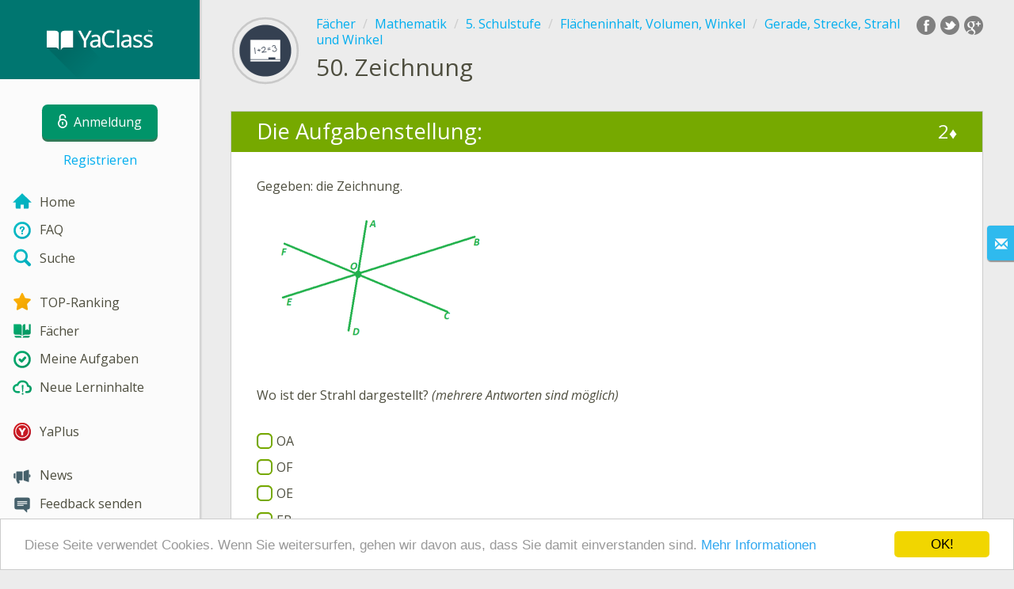

--- FILE ---
content_type: text/html; charset=utf-8
request_url: https://www.yaclass.at/p/mathematik/5-schulstufe/flaecheninhalt-volumen-winkel-16185/gerade-strecke-strahl-und-winkel-16152/re-5b0a744a-0482-4bd6-ae02-b0054ec9202f
body_size: 8975
content:



<!DOCTYPE html>
<html lang="de" class="cat-anon">
<head prefix="og: http://ogp.me/ns#">
    <meta charset="utf-8" />
    <meta http-equiv="X-UA-Compatible" content="IE=edge" />
        <meta name="viewport" content="width=device-width, initial-scale=1.0">
    <title>Zeichnung — Aufgabe. Mathematik, 5. Schulstufe.</title>
    <link href="//fonts.googleapis.com/css?family=Open+Sans:400italic,400,600|Roboto+Condensed:300,400&amp;subset=latin,latin-ext" rel="stylesheet" type="text/css" media="screen and (min-width: 801px)" />
<link href="//fonts.googleapis.com/css?family=Roboto+Condensed:400,300,300italic,400italic,700,700italic&amp;subset=latin,latin-ext" rel="stylesheet" type="text/css" media="screen and (max-width: 800px)" />


    <link href="https://cdnjs.cloudflare.com/ajax/libs/twitter-bootstrap/3.4.1/css/bootstrap.min.css" rel="stylesheet"/>

    <link href="//cdn.yaclass.at/bundles/Content/layout?v=RaMKeQEtfsjiD-F38T_BSQzABkEbYRj-5g_MGPZTZJ41&av=6" rel="stylesheet"/>

    
    
    <script>window.Yk=window.Yk||{};Yk.__load=[];window.$=function(n){Yk.__load.push(n)}</script>
    <link href="/favicon.ico" rel="shortcut icon" />
    
<link rel="apple-touch-icon" sizes="180x180" href="//cdn.yaclass.at/6/Content/Img/favicon/YaKlassDE/apple-touch-icon.png">
<link rel="icon" type="image/png" href="//cdn.yaclass.at/6/Content/Img/favicon/YaKlassDE/favicon-32x32.png" sizes="32x32">
<link rel="icon" type="image/png" href="//cdn.yaclass.at/6/Content/Img/favicon/YaKlassDE/favicon-16x16.png" sizes="16x16">
<link rel="manifest" href="/Content/Img/favicon/YaKlassDE/manifest.json">
<link rel="mask-icon" href="//cdn.yaclass.at/6/Content/Img/favicon/YaKlassDE/safari-pinned-tab.svg" color="#5bbad5">
<meta name="msapplication-config" content="/Content/Img/favicon/YaKlassDE/browserconfig.xml" />
<meta name="theme-color" content="#3c5157">
    <!--[if lte IE 9]>
        <link href="//cdn.yaclass.at/bundles/Content/layout-ie9?v=4rIdR8i7dPXrJquxGXXV5Ij-mYl57W1vt6l77KC5-_81&av=6" rel="stylesheet"/>

        <script src="https://cdnjs.cloudflare.com/ajax/libs/html5shiv/3.6.2/html5shiv.js" crossorigin="anonymous"></script>

    <![endif]-->
    
    <link href="//cdn.yaclass.at/bundles/Content/exercise?v=7TXuj02Y7jSmQkjXqGibISgH9Jy_TpjmIecDze5LJ4c1&av=6" rel="stylesheet"/>

    

    
    
            <meta name="description" content="Aufgabe zum Thema Zeichnung. Tests, Aufgaben und Material - Mathematik, 5. Schulstufe. Die Aufgaben wurden von professionellen P&#228;dagogen erstellt. YaClass — die online Schule der heutigen Generation" />
    

    
    
<script>window.dataLayer=window.dataLayer||[];dataLayer.push({UserRole:"",UserClass:"",UserIsVIP:""})</script>
    

    <script>window.dataLayer=window.dataLayer||[];window.dataLayer.push({userIsAuthenticated:!1}),function(n,t,i,r,u){n[r]=n[r]||[];n[r].push({"gtm.start":(new Date).getTime(),event:"gtm.js"});var e=t.getElementsByTagName(i)[0],f=t.createElement(i),o=r!="dataLayer"?"&l="+r:"";f.async=!0;f.src="https://www.googletagmanager.com/gtm.js?id="+u+o;e.parentNode.insertBefore(f,e)}(window,document,"script","dataLayer","GTM-PBG2HC")</script>

    <link rel="search" type="application/opensearchdescription+xml" title="YaClass" href="/opensearch.xml" />
    <meta property="og:image" content="//uploads.cdn.yaclass.at/upload/subjects_icons/icons_for_share/Mathematik_600x600px_RZ.png">
    <style>.sideBarLogoBg{background-color:#008b83!important}.sideBarButtonBg{background-color:#2eadab!important}</style></head>
<body itemscope itemtype="http://schema.org/ItemPage" itemref="logoimg">
        <noscript><iframe src="https://www.googletagmanager.com/ns.html?id=GTM-PBG2HC" height="0" width="0" style="display:none;visibility:hidden"></iframe></noscript>

    <div class="clmwrap">
        <div class="mobile-menu-header sideBarLogoBg">
            <div class="mobile-menu-header-wrap">
                    <a class="nauth-link menu-login-link" href="/Account/Login" title="Anmeldung">
                        <span class="login-link-text">Anmeldung</span>
                        <span class="login-link-icon sideBarButtonBg"><i class="svg-sprite-site-menu icon-lock"></i></span>
                    </a>
                <button class="menu-btn close-menu" title="Men&#252;">
                    <i class="svg-sprite-site-menu icon-burger-open"></i>
                </button>
            </div>
        </div>
        <div class="sidebar" itemscope itemtype="http://schema.org/WPSideBar">
            <div class="wrap">
                <div class="menu-content">
                    <div class="menu-content-wrap">
                        <div class="menu-header sideBarLogoBg">
                            <div class="logo showdesktop">
                                <a href="/" itemscope>
                                    <img id="logoimg" class="showdesktop" src="//uploads.cdn.yaclass.at/upload/icons_menu/new/YaClass_logo_d.svg" itemprop="image" alt="YaClass das Logo" />
                                </a>
                            </div>
                                <div class="loginblock showdesktop" itemscope itemtype="http://schema.org/WebPageElement">
                                    <button class="btn login big-login-button menu-login-link" id="loginSideBtn" title="Anmeldung" data-login-url="/Account/Login">
                                        <i class="svg-sprite-site-menu icon-lock"></i><span>Anmeldung</span>
                                    </button>
                                    <a class="nauth-link menu-register-link" href="/Account/Register">Registrieren</a>
                                </div>
                        </div>

                        <div class="menu-block">

    <nav class="menu clearfix" itemscope itemtype="http://schema.org/SiteNavigationElement">
        <div class="menu-list clearfix">

    <div class="link-item tablet-left-col">
            <a href="/">
<img Height="24" alt="Home" src="//uploads.cdn.yaclass.at/upload/icons_menu/new/index.svg" width="24" />                <span>
                    Home
                </span>
            </a>
    </div>
    <div class="link-item tablet-left-col">
            <a href="/info/faq">
<img Height="24" alt="FAQ" src="//uploads.cdn.yaclass.at/upload/icons_menu/new/help.svg" width="24" />                <span>
                    FAQ
                </span>
            </a>
    </div>
    <div class="link-item tablet-left-col separator">
            <a href="/search">
<img Height="24" alt="Suche" src="//uploads.cdn.yaclass.at/upload/icons_menu/new/search.svg" width="24" />                <span>
                    Suche
                </span>
            </a>
    </div>
    <div class="link-item tablet-left-col">
            <a href="/Top">
<img Height="24" alt="TOP-Ranking" src="//uploads.cdn.yaclass.at/upload/icons_menu/new/top.svg" width="24" />                <span>
                    TOP-Ranking
                </span>
            </a>
    </div>
    <div class="link-item tablet-left-col">
            <a href="/p">
<img Height="24" alt="Fächer" src="//uploads.cdn.yaclass.at/upload/icons_menu/new/subjects.svg" width="24" />                <span>
                    F&#228;cher
                </span>
            </a>
    </div>
    <div class="link-item">
            <a href="/testwork">
<img Height="24" alt="Meine Aufgaben" src="//uploads.cdn.yaclass.at/upload/icons_menu/new/test_works.svg" width="24" />                <span>
                    Meine Aufgaben
                </span>
            </a>
    </div>
    <div class="link-item separator">
            <a href="/p-updates">
<img Height="24" alt="Neue Lerninhalte" src="//uploads.cdn.yaclass.at/upload/icons_menu/new/updates.svg" width="24" />                <span>
                    Neue Lerninhalte
                </span>
            </a>
    </div>
    <div class="link-item separator">
            <a href="/yaplus">
<img Height="24" alt="YaPlus" src="//uploads.cdn.yaclass.at/upload/icons_menu/new/Y_pluss_r.svg" width="24" />                <span>
                    YaPlus
                </span>
            </a>
    </div>
    <div class="link-item">
            <a href="/news">
<img Height="24" alt="News" src="//uploads.cdn.yaclass.at/upload/icons_menu/new/news.svg" width="24" />                <span>
                    News
                </span>
            </a>
    </div>
    <div class="link-item">
            <a href="javascript:" class="feebacklink" data-lang="">
<img Height="24" alt="Feedback schicken" src="//uploads.cdn.yaclass.at/upload/icons_menu/new/review.svg" width="24" />                <span>Feedback senden</span>
            </a>
    </div>
            
                <div class="more-section">
                    <div class="link-item more-expander tablet-left-col">
                        <a href="javascript:" id="menu-more-link">
                            <i class="svg-sprite-site-menu icon-expand"></i>
                            <span>Mehr</span>
                        </a>
                    </div>
    <div class="link-item tablet-left-col">
            <a href="/info/uber-uns" class="noicon">
                <span>
                    &#220;ber uns
                </span>
            </a>
    </div>
    <div class="link-item tablet-left-col">
            <a href="/info/kontakt" class="noicon">
                <span>
                    Impressum
                </span>
            </a>
    </div>
    <div class="link-item tablet-left-col">
            <a href="/info/schuler" class="noicon">
                <span>
                    F&#252;r Sch&#252;ler
                </span>
            </a>
    </div>
    <div class="link-item">
            <a href="/info/eltern" class="noicon">
                <span>
                    F&#252;r Eltern
                </span>
            </a>
    </div>
    <div class="link-item">
            <a href="/info/lehrer" class="noicon">
                <span>
                    F&#252;r Lehrer
                </span>
            </a>
    </div>
    <div class="link-item">
            <a href="/info/rules" class="noicon">
                <span>
                    AGB
                </span>
            </a>
    </div>
                </div>
        </div>
    </nav>

                        </div>
                    </div>
                </div>
            </div>
        </div>
        <div class="main-content" >
            <div class="flex">
                <div class="mobile-top-bar showmobile sideBarLogoBg" itemscope itemtype="http://schema.org/WebPageElement">
                    <div class="mobile-top-bar-wrap">
                        <div class="logo">
                            <a href="/" itemscope>
                                <img src="//uploads.cdn.yaclass.at/upload/icons_menu/new/YaClass_logo_m.svg" alt="YaClass das Logo" />
                            </a>
                        </div>
                            <a class="nauth-link menu-login-link" href="/Account/Login" title="Anmeldung">
                                <span class="login-link-icon sideBarButtonBg"><i class="svg-sprite-site-menu icon-lock"></i></span>
                            </a>
                        <button class="menu-btn" title="Men&#252;">
                            <i class="svg-sprite-site-menu icon-burger"></i>
                        </button>
                    </div>
                </div>
                <div class="sc-wrap">
                    
                </div>
                
                <div class="flex-item">
                    <div class="tframe">
                        <div class="container-fluid wrap">
                            <div class="sc-wrap">
                                
                            </div>
                            




<div class="page-header clearfix with-crumbs vs-header ExerciseRunExercise" itemscope>

    <div class="share42init" data-url="" data-title="" data-description="" data-create-embed-url=""></div>
    

<div class="crc-progress" title="Dein Fortschritt: 0%. Du musst zumindest 20% der Aufgaben l&#246;sen, um eine Beurteilung zu erhalten">
        <svg class="crc-svg" viewBox="0 0 200 200" version="1.1" xmlns="http://www.w3.org/2000/svg">
                <circle r="93" cx="100" cy="100" fill="transparent" stroke-dasharray="584.336234" transform="rotate(-90.000000 100 100)" stroke-dashoffset="0.000000"></circle>
            <circle class="crc-svg-bar" r="93" cx="100" cy="100" fill="transparent" transform="rotate(-90 100 100)" stroke-dasharray="584.336234" stroke-dashoffset="584.336234"></circle>
        </svg>
            <div class="icon" style="background-image: url(//uploads.cdn.yaclass.at/upload/subjects_icons/Mathematik_263x132px_RZ2.png)"></div>
    </div>



        <ul class="breadcrumb" itemscope itemtype="http://schema.org/SiteNavigationElement">
                <li class="Subjects" itemscope itemtype="http://data-vocabulary.org/Breadcrumb"><a href="/p" itemprop="url"><span itemprop="title">F&#228;cher</span></a></li>
                <li class="Subject" itemscope itemtype="http://data-vocabulary.org/Breadcrumb"><a href="/p/mathematik" itemprop="url"><span itemprop="title">Mathematik</span></a></li>
                <li class="EducationProgram" itemscope itemtype="http://data-vocabulary.org/Breadcrumb"><a href="/p/mathematik/5-schulstufe" itemprop="url"><span itemprop="title">5. Schulstufe</span></a></li>
                <li class="Topic" itemscope itemtype="http://data-vocabulary.org/Breadcrumb"><a href="/p/mathematik/5-schulstufe/flaecheninhalt-volumen-winkel-16185" itemprop="url"><span itemprop="title">Fl&#228;cheninhalt, Volumen, Winkel</span></a></li>
                <li class="SubTopic" itemscope itemtype="http://data-vocabulary.org/Breadcrumb"><a href="/p/mathematik/5-schulstufe/flaecheninhalt-volumen-winkel-16185/gerade-strecke-strahl-und-winkel-16152" itemprop="url"><span itemprop="title">Gerade, Strecke, Strahl und Winkel</span></a></li>
        </ul>
    
    <div class="title-box">
            <div class="go-back SubTopic"><a href="/p/mathematik/5-schulstufe/flaecheninhalt-volumen-winkel-16185/gerade-strecke-strahl-und-winkel-16152"></a></div>
        

        <h1 class="left-clm">
                <span class="title-number" id="itempos" itemprop="position">50.</span>
            <span id="itemtitle" itemprop="name">
                Zeichnung
            </span>
        </h1>
        <div class="right-clm-mobile hideme visible-xs-table-cell">
    <span class="topic-progress">
        <span class="progres-prcnt" title="Dein Fortschritt: 0%">
            <span class="back"></span>
            <span class="value" style="width:0%;"><span class="for"></span></span>
        </span>
    </span>
        </div>
    </div>
</div>

<div class="block sm-easy-header no-bmarg">
    <div class="header clearfix">
        <h3 class="pull-left">Die Aufgabenstellung:</h3>
        <div class="obj-points">
            2<span class="answer-point" title="Punkte">♦</span>
        </div>
    </div>
    <div class="blockbody" itemprop="mainContentOfPage" itemscope itemtype="http://schema.org/WebPageElement">
            <div class="taskhtmlwrapper" id="taskhtml" itemscope itemtype="http://schema.org/CreativeWork" itemref="itemtitle itempos">
                <div   ><div>Gegeben: die Zeichnung. </div><div>&nbsp;</div><div><img class="gxs-resource-image" alt="2.png" src="//resources.cdn.yaclass.at/d1255d88-80f1-42cb-9029-a0a67262204a/2.png" width="300" /></div><div>&nbsp;</div><div>Wo ist der Strahl dargestellt? <em>(mehrere Antworten sind möglich)</em></div><div>&nbsp;</div><div><ul class="gxs-answer-select haspoints maxpoints2"><li><input type="checkbox" name="e11r1|3" id="e11r1|3" /><label for="e11r1|3"><span class="select-check"><!--c--></span><span class="select-text">OA</span></label></li><li><input type="checkbox" name="e11r1|7" id="e11r1|7" /><label for="e11r1|7"><span class="select-check"><!--c--></span><span class="select-text">OF</span></label></li><li><input type="checkbox" name="e11r1|2" id="e11r1|2" /><label for="e11r1|2"><span class="select-check"><!--c--></span><span class="select-text">OE</span></label></li><li><input type="checkbox" name="e11r1|1" id="e11r1|1" /><label for="e11r1|1"><span class="select-check"><!--c--></span><span class="select-text"><span class="gxs-text ">EB</span></span></label></li><li><input type="checkbox" name="e11r1|6" id="e11r1|6" /><label for="e11r1|6"><span class="select-check"><!--c--></span><span class="select-text">OC</span></label></li><li><input type="checkbox" name="e11r1|5" id="e11r1|5" /><label for="e11r1|5"><span class="select-check"><!--c--></span><span class="select-text">CF</span></label></li><li><input type="checkbox" name="e11r1|4" id="e11r1|4" /><label for="e11r1|4"><span class="select-check"><!--c--></span><span class="select-text">OB</span></label></li><li><input type="checkbox" name="e11r1|8" id="e11r1|8" /><label for="e11r1|8"><span class="select-check"><!--c--></span><span class="select-text">OD</span></label></li></ul></div><meta itemprop="image" content="//resources.cdn.yaclass.at/d1255d88-80f1-42cb-9029-a0a67262204a/2.png" /></div><!--Solution disabled 2-->
                <meta itemprop="interactivityType" content="active" />
<meta itemprop="learningResourceType" content="test" />
<meta itemprop="educationalUse" content="self-check" />
    <meta itemprop="dateCreated" content="2016-09-22T13:22:38Z" />
    <meta itemprop="dateModified" content="2017-01-11T08:37:30Z" />
<meta itemprop="inLanguage" content="de" />

            </div>
            <div class="task-buttons">
                <a class="btn" href="/Account/Login?ReturnUrl=https%3A%2F%2Fwww.yaclass.at%2Fp%2Fmathematik%2F5-schulstufe%2Fflaecheninhalt-volumen-winkel-16185%2Fgerade-strecke-strahl-und-winkel-16152%2Fre-5b0a744a-0482-4bd6-ae02-b0054ec9202f">
                    Anmeldung
                </a>
                oder
                    <a href="/Account/Register?ReturnUrl=%2Fp%2Fmathematik%2F5-schulstufe%2Fflaecheninhalt-volumen-winkel-16185%2Fgerade-strecke-strahl-und-winkel-16152%2Fre-5b0a744a-0482-4bd6-ae02-b0054ec9202f">Registrieren</a>
            </div>
    </div>
</div>


<div class="nav-table row ExerciseRunExercise" itemscope itemtype="http://schema.org/SiteNavigationElement">
    <div class="nav-cell col-xs-4">



<a href="/p/mathematik/5-schulstufe/flaecheninhalt-volumen-winkel-16185/gerade-strecke-strahl-und-winkel-16152/re-ec6ec4cf-67da-4c2e-ab00-e7e9eae9755d" class="cn-nav-left-Exercise">
    <span class="nav-button nav-left"></span>
    <span>Vorige Aufgabe</span>
</a>    </div>
    <div class="nav-cell col-xs-4">
        


<a href="/p/mathematik/5-schulstufe/flaecheninhalt-volumen-winkel-16185/gerade-strecke-strahl-und-winkel-16152" class="cn-nav-top-">
    <span class="nav-button nav-top"></span>
    <span>Zum Thema zurückkehren</span>
</a>
    </div>
    <div class="nav-cell col-xs-4">



<a href="/p/mathematik/5-schulstufe/flaecheninhalt-volumen-winkel-16185/gerade-strecke-strahl-und-winkel-16152/re-06301473-78c7-4a5d-8e7e-5181b7b1bd4a" class="cn-nav-right-Exercise">
    <span class="nav-button nav-right"></span>
    <span>Nächste Aufgabe</span>
</a>    </div>
</div>


    <div class="feedback-button-block visible-xs top-buffer-30px">
        <div class="line">
            <hr />
        </div>
        <div>
            <a href="javascript:void(0)" class="btn light oneliner"
               data-url-feedback-dialog="/FeedBack/FeedBack"
               data-bread-crumbs="F&#228;cher/Mathematik/5. Schulstufe/Fl&#228;cheninhalt, Volumen, Winkel/Gerade, Strecke, Strahl und Winkel"
               data-view-id="13852"
               data-view-version="671"
               data-exercise-id="5b0a744a-0482-4bd6-ae02-b0054ec9202f"
               data-topic-id=""
               data-test-id=""
               data-result-id=""
               data-feedback-mode="VirtualSchool">
                Feedback senden
            </a>
        </div>
        <div class="line">
            <hr />
        </div>
    </div>
    <div class="feedBack slider in-iframe-fixed-center">
        <div class="left-edge"><i class="glyphicon glyphicon-envelope"></i></div>
        <div class="contents">
            <div class="slider-image">
            </div>
            <div class="feedBack-link slider-links">
                Hast du einen Fehler gefunden?
                <div class="top-buffer-10px">
                    <a href="javascript:void(0)" class="dot"
                       data-url-feedback-dialog="/FeedBack/FeedBack"
                       data-bread-crumbs="F&#228;cher/Mathematik/5. Schulstufe/Fl&#228;cheninhalt, Volumen, Winkel/Gerade, Strecke, Strahl und Winkel"
                       data-exercise-id="5b0a744a-0482-4bd6-ae02-b0054ec9202f"
                       data-view-id="13852"
                       data-view-version="671"
                       data-topic-id=""
                       data-test-id=""
                       data-result-id=""
                       data-feedback-mode="VirtualSchool">
                        Schick uns dein Feedback!
                    </a>
                </div>
            </div>
        </div>
    </div>
    <div id="feedBackDialog"></div>


    <div id="dialog_nreg" class="hideme">
                <div class="wrap" title="Die Registrierung ist erforderlich" data-width="700">
            Um die Antwort abzuschicken und Ergebnisse zu sehen, müssen Sie eingeloggt sein. Bitte loggen Sie sich ein oder registrieren Sie sich im Portal!
            <div class="top-buffer-1">
                <a class="btn" href="/Account/Login?ReturnUrl=%2Fp%2Fmathematik%2F5-schulstufe%2Fflaecheninhalt-volumen-winkel-16185%2Fgerade-strecke-strahl-und-winkel-16152%2Fre-5b0a744a-0482-4bd6-ae02-b0054ec9202f">
                    Anmeldung
                </a>
                oder
                    <a href="/Account/Register?ReturnUrl=%2Fp%2Fmathematik%2F5-schulstufe%2Fflaecheninhalt-volumen-winkel-16185%2Fgerade-strecke-strahl-und-winkel-16152%2Fre-5b0a744a-0482-4bd6-ae02-b0054ec9202f">Registrieren</a>
            </div>
        </div>




    </div>



                            <div class="sc-wrap">
                                
                            </div>
                        </div>
                    </div>
                </div>
                

<div class="footer" itemscope itemtype="http://schema.org/WPFooter">
    <div class="copyright">
        <div class="tframeblock-footer">
                    <span class="cpr">Copyright &copy; 2026 YaClass</span>
                            <span class="cpr-link-wrap">
                                    <a href="/info/kontakt" class="cpr-link">Impressum</a>
                            </span>
                            <span class="cpr-link-wrap">
                                    <a href="/info/rules" class="cpr-link">AGB</a>
                            </span>

        </div>
    </div>
</div>



            </div>
        </div>
    </div>

        <div id="loginDialog" class="signindialog hideme dialog">
            <div id="loginDialogPlaceHolder" class="ajax-loading"></div>
        </div>
        <div class="signindialog-overlay hideme"></div>
        <script src="https://cdnjs.cloudflare.com/ajax/libs/jquery/2.2.4/jquery.min.js" crossorigin="anonymous"></script>

<script>window.cookieconsent_options={message:"Diese Seite verwendet Cookies. Wenn Sie weitersurfen, gehen wir davon aus, dass Sie damit einverstanden sind. ",dismiss:"OK!",learnMore:"Mehr Informationen",link:"/info/rules#CookiesInfo",theme:"light-bottom"}</script>
<script src="https://cdnjs.cloudflare.com/ajax/libs/cookieconsent2/1.0.10/cookieconsent.min.js" crossorigin="anonymous" async></script>    <script src="//cdn.yaclass.at/bundles/Scripts/layout/de?v=OovI283gv2rr0L-RqiWp8w-jmRvK9C6sQalUqWQBPho1&av=6" crossorigin="anonymous"></script>

    
    
    
        
    

    

    

    

    <script src="//cdn.yaclass.at/bundles/Scripts/exercise?v=YPSaYAhOmUUCE2dAPuXE8vU6sHK_tHlWoxyAUdsFYMk1&av=6" crossorigin="anonymous"></script>

    <script>(function(){window.Yk=window.Yk||{};Yk.Math=Yk.Math||{};var n=Yk.Math.style=Yk.Math.style||{};n.undefinedFont='"Open Sans", sans-serif';n.additionalLetterCharacters="äöüß"})()</script>
<script src="https://cdnjs.cloudflare.com/ajax/libs/mathjax/2.6.1/MathJax.js?config=TeX-AMS-MML_HTMLorMML-full&amp;delayStartupUntil=configured" crossorigin="anonymous" async>
</script>


    

    



    <script>$.each(Yk.__load,function(n,t){$(t)})</script>


    <script>$(function(){Yk.virtualSchool.initSliders(0,"prsnt")});$(function(){var n=Yk.exerciseJsSettings;n.notRegistred=!0;Yk.exercise.init(n);Yk.exercise.saveLastExerciseOrTest("5b0a744a-0482-4bd6-ae02-b0054ec9202f")});var appInsights=window.appInsights||function(n){function t(n){i[n]=function(){var t=arguments;i.queue.push(function(){i[n].apply(i,t)})}}var i={config:n},u=document,e=window,r,f;setTimeout(function(){var t=u.createElement("script");t.src=n.url||"https://az416426.vo.msecnd.net/scripts/a/ai.0.js";u.getElementsByTagName("script")[0].parentNode.appendChild(t)});try{i.cookie=u.cookie}catch(n){}for(i.queue=[],r=["Event","Exception","Metric","PageView","Trace","Dependency"];r.length;)t("track"+r.pop());return(t("setAuthenticatedUserContext"),t("clearAuthenticatedUserContext"),t("startTrackEvent"),t("stopTrackEvent"),t("startTrackPage"),t("stopTrackPage"),t("flush"),n.disableExceptionTracking)||(r="onerror",t("_"+r),f=e[r],e[r]=function(n,t,u,e,o){var s=f&&f(n,t,u,e,o);return!0!==s&&i["_"+r](n,t,u,e,o),s}),i}({instrumentationKey:"2d8e49dc-d9e8-45d2-8dfa-4af07616ce57"});window.appInsights=appInsights;appInsights.queue&&0===appInsights.queue.length&&appInsights.trackPageView(),function(){var n=Yk.ondemand=Yk.ondemand||{},t=n.bundles=n.bundles||{};t["jquery-ui-ondemand"]={inject:'\r\n<link href="//cdn.yaclass.at/bundles/Content/jqueryui?v=fqWQRe9rusKwSgbKYbptppFsFkm-pTvWOc0M4njhDv81&av=6" rel="stylesheet"/>\r\n<script src="//cdn.yaclass.at/bundles/Scripts/jqueryui/de?v=aRsQgDR8O1heqjkaUriAHRIkDNhaWpeQRAwS4Dgg5xU1&av=6" crossorigin="anonymous"><\/script>\r\n\r\n'}}(),function(){var n=Yk.ondemand=Yk.ondemand||{},t=n.bundles=n.bundles||{};t["fancybox-ondemand"]={inject:'\r\n<link href="https://cdnjs.cloudflare.com/ajax/libs/fancybox/2.1.5/jquery.fancybox.css" rel="stylesheet"/>\r\n<script src="https://cdnjs.cloudflare.com/ajax/libs/fancybox/2.1.5/jquery.fancybox.pack.js" crossorigin="anonymous"><\/script>\r\n\r\n'}}(),function(){window.Yk=window.Yk||{};Yk.exerciseJsSettings={Resources:{helpTitle:"Hilfe",whatIsCorrectAnswer:"Richtige Antwort",yourAnswerIsCorrect:"Du hast die Frage richtig beantwortet!",yourAnswerIsSaved:"Deine Antwort wurde gespeichert",correctAnswerExtraCaption:"Möchtest du die richtige Antwort ansehen?",correctAnswerExtraName:"YaPlus",openInNewWindow:"In einem neuen Fenster öffnen",fileInputsDisabled:"Bei diesem Beispiel handelt es sich um eine beispielhafte Darstellung; das Hochladen von Dateien ist derzeit nur möglich, wenn das Beispiel von einer Lehrperson als Teil einer Aufgabe (Hausübung, Test,...) zugewiesen wurde.",answerPointHtml:'<span class="answer-point" title="Punkte">♦<\/span>',UnsavedChangesLeaveWarning:"Es gibt nicht gespeicherte Änderungen auf der Webseite. Wenn Sie die Webseite verlassen, gehen diese verloren.",RevertChanges:"Ja",DoNotRevertChanges:"Nein",AreYouSureYouWantToRevertChanges:"Wollen Sie die Änderungen verwerfen?",Cancel:"Abbrechen",FinishTestBtnText:"Ja",AnswerEmbedChangeAnswer:"Erneuert ausführen"},Url:{correctAnswerExtraUrl:"/yaplus/LandingOrManage"}}}();$(function(){Yk.login.ajaxLoginLoadUrl="/ajax/WebParts/LoginAjax"})</script>
</body>
</html>


--- FILE ---
content_type: text/css; charset=utf-8
request_url: https://cdn.yaclass.at/bundles/Content/exercise?v=7TXuj02Y7jSmQkjXqGibISgH9Jy_TpjmIecDze5LJ4c1&av=6
body_size: 11339
content:
.svg-sprite-vs{background-repeat:no-repeat;background-size:contain;display:inline-block}.svg-sprite-vs.needcheck{background-image:url('data:image/svg+xml,%3Csvg%20xmlns%3D%22http%3A%2F%2Fwww.w3.org%2F2000%2Fsvg%22%20width%3D%2234%22%20height%3D%2234%22%20viewBox%3D%220%200%2034%2034%22%3E%3Cg%3E%3Cg%3E%3Ccircle%20cx%3D%2217%22%20cy%3D%2217%22%20r%3D%2217%22%20opacity%3D%22.25%22%2F%3E%3Cpath%20d%3D%22M26.12%2023.64l-3.61-3.47a7%207%200%201%200-2.09%202.13L24%2025.75a1.49%201.49%200%200%200%202.11-2.11zm-13.9-7.19a4.38%204.38%200%201%201%204.41%204.4%204.38%204.38%200%200%201-4.41-4.4s0%20.01%200%200z%22%20fill%3D%22%23fff%22%2F%3E%3C%2Fg%3E%3C%2Fg%3E%3C%2Fsvg%3E')}.svg-sprite-vs.profile-point-empty{background-image:url('data:image/svg+xml,%3Csvg%20xmlns%3D%22http%3A%2F%2Fwww.w3.org%2F2000%2Fsvg%22%20width%3D%2218%22%20height%3D%2218%22%20viewBox%3D%220%200%2018%2018%22%3E%3Cg%3E%3Cg%3E%3Cpath%20d%3D%22M9%2018a9%209%200%201%200-9-9%209%209%200%200%200%209%209%22%20fill%3D%22%23d3d3d3%22%2F%3E%3Cpath%20d%3D%22M18%209.21L9%203.34v11.31l3.84%202.48A9%209%200%200%200%2018%209.21z%22%20opacity%3D%22.2%22%2F%3E%3Cpath%20fill%3D%22%23eaeaea%22%20d%3D%22M9%2014.65L4.83%209%209%203.34%2013.17%209%209%2014.65z%22%2F%3E%3Cpath%20fill%3D%22%23fff%22%20d%3D%22M4.83%209H9V3.34L4.83%209z%22%2F%3E%3Cpath%20fill%3D%22%23eaeaea%22%20d%3D%22M4.83%209H9v5.65L4.83%209z%22%2F%3E%3Cpath%20fill%3D%22%23cecece%22%20d%3D%22M13.17%209H9v5.65L13.17%209z%22%2F%3E%3Cpath%20fill%3D%22none%22%20d%3D%22M0%200h18v18H0z%22%2F%3E%3C%2Fg%3E%3C%2Fg%3E%3C%2Fsvg%3E')}.svg-sprite-vs.profile-point-full{background-image:url('data:image/svg+xml,%3Csvg%20xmlns%3D%22http%3A%2F%2Fwww.w3.org%2F2000%2Fsvg%22%20width%3D%2218%22%20height%3D%2218%22%20viewBox%3D%220%200%2018%2018%22%3E%3Cg%3E%3Cg%3E%3Cpath%20d%3D%22M9%2018a9%209%200%201%200-9-9%209%209%200%200%200%209%209%22%20fill%3D%22%2396bd40%22%2F%3E%3Cpath%20d%3D%22M18%209.21L9%203.34v11.31l3.84%202.48A9%209%200%200%200%2018%209.21z%22%20opacity%3D%22.2%22%2F%3E%3Cpath%20fill%3D%22%23e9f1d8%22%20d%3D%22M9%2014.65L4.83%209%209%203.34%2013.17%209%209%2014.65z%22%2F%3E%3Cpath%20fill%3D%22%23fff%22%20d%3D%22M4.83%209H9V3.34L4.83%209z%22%2F%3E%3Cpath%20fill%3D%22%23e9f1d8%22%20d%3D%22M4.83%209H9v5.65L4.83%209z%22%2F%3E%3Cpath%20fill%3D%22%23d5e4b1%22%20d%3D%22M13.17%209H9v5.65L13.17%209z%22%2F%3E%3Cpath%20fill%3D%22none%22%20d%3D%22M0%200h18v18H0z%22%2F%3E%3C%2Fg%3E%3C%2Fg%3E%3C%2Fsvg%3E')}.svg-sprite-vs.profile-point-half{background-image:url('data:image/svg+xml,%3Csvg%20xmlns%3D%22http%3A%2F%2Fwww.w3.org%2F2000%2Fsvg%22%20width%3D%2218%22%20height%3D%2218%22%20viewBox%3D%220%200%2018%2018%22%3E%3Cdefs%3E%3CclipPath%20id%3D%22a%22%3E%3Cpath%20d%3D%22M9%2018a9%209%200%201%200-9-9%209%209%200%200%200%209%209%22%20fill%3D%22%23d3d3d3%22%2F%3E%3C%2FclipPath%3E%3C%2Fdefs%3E%3Cg%3E%3Cg%3E%3Cpath%20d%3D%22M9%2018a9%209%200%201%200-9-9%209%209%200%200%200%209%209%22%20fill%3D%22%23d3d3d3%22%2F%3E%3Cg%20clip-path%3D%22url(%23a)%22%3E%3Cpath%20fill%3D%22%2399bd35%22%20d%3D%22M0%200h9.01v18H0z%22%2F%3E%3C%2Fg%3E%3Cpath%20d%3D%22M18%209.21L9%203.34v11.31l3.84%202.48A9%209%200%200%200%2018%209.21z%22%20opacity%3D%22.2%22%2F%3E%3Cpath%20fill%3D%22%23eaeaea%22%20d%3D%22M9%2014.65L4.83%209%209%203.34%2013.17%209%209%2014.65z%22%2F%3E%3Cpath%20fill%3D%22%23fff%22%20d%3D%22M4.83%209H9V3.34L4.83%209z%22%2F%3E%3Cpath%20fill%3D%22%23eaeaea%22%20d%3D%22M4.83%209H9v5.65L4.83%209z%22%2F%3E%3Cpath%20fill%3D%22%23cecece%22%20d%3D%22M13.17%209H9v5.65L13.17%209z%22%2F%3E%3Cpath%20fill%3D%22none%22%20d%3D%22M0%200h18v18H0z%22%2F%3E%3C%2Fg%3E%3C%2Fg%3E%3C%2Fsvg%3E')}.svg-sprite-vs.result-passed{background-image:url('data:image/svg+xml,%3Csvg%20xmlns%3D%22http%3A%2F%2Fwww.w3.org%2F2000%2Fsvg%22%20width%3D%2234%22%20height%3D%2234%22%20viewBox%3D%220%200%2034%2034%22%3E%3Cg%3E%3Cg%3E%3Cpath%20d%3D%22M17%203A14%2014%200%201%201%203%2017%2014%2014%200%200%201%2017%203m0-3a17%2017%200%201%200%2017%2017A17%2017%200%200%200%2017%200z%22%20fill%3D%22%2341ac49%22%2F%3E%3Cpath%20fill%3D%22%2341ac49%22%20d%3D%22M15.28%2025.52l-8.91-9.38%203.89-3.7%204.96%205.22%208.47-9.18%203.95%203.64-12.36%2013.4z%22%20opacity%3D%22.5%22%2F%3E%3C%2Fg%3E%3C%2Fg%3E%3C%2Fsvg%3E')}.svg-sprite-vs.result-perfect{background-image:url('data:image/svg+xml,%3Csvg%20xmlns%3D%22http%3A%2F%2Fwww.w3.org%2F2000%2Fsvg%22%20width%3D%2234%22%20height%3D%2234%22%20viewBox%3D%220%200%2034%2034%22%3E%3Cg%3E%3Cg%3E%3Ccircle%20cx%3D%2217%22%20cy%3D%2217%22%20r%3D%2217%22%20fill%3D%22%2341ac49%22%2F%3E%3Cpath%20fill%3D%22%23fff%22%20d%3D%22M15.28%2025.52l-8.91-9.38%203.89-3.7%204.96%205.22%208.47-9.18%203.95%203.64-12.36%2013.4z%22%2F%3E%3C%2Fg%3E%3C%2Fg%3E%3C%2Fsvg%3E')}.svg-sprite-vs.result-tried{background-image:url('data:image/svg+xml,%3Csvg%20xmlns%3D%22http%3A%2F%2Fwww.w3.org%2F2000%2Fsvg%22%20width%3D%2234%22%20height%3D%2234%22%20viewBox%3D%220%200%2034%2034%22%3E%3Cg%3E%3Cg%3E%3Ccircle%20cx%3D%2217%22%20cy%3D%2217%22%20r%3D%2217%22%20opacity%3D%22.25%22%2F%3E%3Cpath%20fill%3D%22%23fff%22%20d%3D%22M25.22%2011.96l-3.18-3.18L17%2013.82l-5.04-5.04-3.18%203.18L13.82%2017l-5.04%205.04%203.18%203.18L17%2020.18l5.04%205.04%203.18-3.18L20.18%2017l5.04-5.04z%22%2F%3E%3C%2Fg%3E%3C%2Fg%3E%3C%2Fsvg%3E')}.svg-sprite-vs.student-results{background-image:url('data:image/svg+xml,%3Csvg%20xmlns%3D%22http%3A%2F%2Fwww.w3.org%2F2000%2Fsvg%22%20width%3D%2216%22%20height%3D%2216%22%20viewBox%3D%220%200%2016%2016%22%3E%3Cpath%20fill%3D%22%2300aeef%22%20d%3D%22M5.1%208.3c-2.8%200-5.1%202.2-5.1%205%200%20.9.8%201.7%201.7%201.7h6.8c.9%200%201.7-.7%201.7-1.7%200-2.8-2.3-5-5.1-5zm0-1.7c1.4%200%202.6-1.1%202.6-2.5S6.6%201.6%205.1%201.6c-1.4%200-2.6%201.1-2.6%202.5s1.1%202.5%202.6%202.5zM13.9%203.4c0%201.1-.9%202-2.1%202s-2.1-.9-2.1-2%20.9-2%202.1-2%202.1.9%202.1%202zM11.8%206.7c-1.3%200-2.4.6-3.2%201.5%201.5.9%202.5%202.3%203%203.9h3c.8%200%201.4-.6%201.4-1.4%200-2.2-1.9-4.1-4.2-4.1z%22%2F%3E%3C%2Fsvg%3E')}.svg-sprite-vs.student-top{background-image:url('data:image/svg+xml,%3Csvg%20xmlns%3D%22http%3A%2F%2Fwww.w3.org%2F2000%2Fsvg%22%20width%3D%2216%22%20height%3D%2216%22%20viewBox%3D%220%200%2016%2016%22%3E%3Cg%3E%3Cpath%20d%3D%22M15.62%201.16H12.7V.72h.23a.15.15%200%200%200%20.13-.16v-.4a.15.15%200%200%200-.12-.16H2.84a.15.15%200%200%200-.13.16v.39a.15.15%200%200%200%20.13.16h.46v.44H.38a.43.43%200%200%200-.38.48V3a6.46%206.46%200%200%200%203.84%205.58%204.17%204.17%200%200%200%202.75%202.63v1.1H4.11v3h-.35V16H12v-.67h-.36v-3H9.12v-1a4.12%204.12%200%200%200%203-2.7A6.45%206.45%200%200%200%2016%203V1.63a.43.43%200%200%200-.38-.47zM.85%203v-.65A.15.15%200%200%201%201%202.19h2.3v3.19a10.16%2010.16%200%200%200%20.16%201.85C2.28%206.38.85%204.82.85%203zm14.3%200c0%201.79-1.42%203.35-2.61%204.19a10.21%2010.21%200%200%200%20.16-1.85V2.19H15a.15.15%200%200%201%20.13.16z%22%20fill%3D%22%233daef2%22%2F%3E%3C%2Fg%3E%3C%2Fsvg%3E')}.svg-sprite-vs.top-point-empty{background-image:url('data:image/svg+xml,%3Csvg%20xmlns%3D%22http%3A%2F%2Fwww.w3.org%2F2000%2Fsvg%22%20width%3D%2218%22%20height%3D%2218%22%20viewBox%3D%220%200%2018%2018%22%3E%3Cg%3E%3Cg%3E%3Cpath%20d%3D%22M9%2018a9%209%200%201%200-9-9%209%209%200%200%200%209%209%22%20fill%3D%22%23d3d3d3%22%2F%3E%3Cpath%20d%3D%22M18%209.16L9%203.61%205.67%2013.82l6%203.78A9%209%200%200%200%2018%209.16z%22%20opacity%3D%22.2%22%2F%3E%3Cpath%20fill%3D%22%23fff%22%20d%3D%22M9.01%203.61l1.66%203.36%203.7.54-2.68%202.62.63%203.69-3.31-1.74-3.32%201.74.64-3.69-2.69-2.62%203.71-.54%201.66-3.36z%22%2F%3E%3C%2Fg%3E%3C%2Fg%3E%3C%2Fsvg%3E')}.svg-sprite-vs.top-point-full{background-image:url('data:image/svg+xml,%3Csvg%20xmlns%3D%22http%3A%2F%2Fwww.w3.org%2F2000%2Fsvg%22%20width%3D%2218%22%20height%3D%2218%22%20viewBox%3D%220%200%2018%2018%22%3E%3Cg%3E%3Cg%3E%3Cpath%20d%3D%22M9%2018a9%209%200%201%200-9-9%209%209%200%200%200%209%209%22%20fill%3D%22%23ff8500%22%2F%3E%3Cpath%20d%3D%22M18%209.16L9%203.61%205.66%2013.82l6%203.78A9%209%200%200%200%2018%209.16z%22%20opacity%3D%22.2%22%2F%3E%3Cpath%20fill%3D%22%23fff1e0%22%20d%3D%22M9%203.61l1.66%203.36%203.71.54-2.69%202.62.64%203.69L9%2012.08l-3.32%201.74.64-3.69-2.69-2.62%203.71-.54L9%203.61z%22%2F%3E%3C%2Fg%3E%3C%2Fg%3E%3C%2Fsvg%3E')}.svg-sprite-vs.top-point-half{background-image:url('data:image/svg+xml,%3Csvg%20xmlns%3D%22http%3A%2F%2Fwww.w3.org%2F2000%2Fsvg%22%20width%3D%2218%22%20height%3D%2218%22%20viewBox%3D%220%200%2018%2018%22%3E%3Cdefs%3E%3CclipPath%20id%3D%22a%22%3E%3Cpath%20d%3D%22M9%2018a9%209%200%201%200-9-9%209%209%200%200%200%209%209%22%20fill%3D%22%23d3d3d3%22%2F%3E%3C%2FclipPath%3E%3C%2Fdefs%3E%3Cg%3E%3Cg%3E%3Cpath%20d%3D%22M9%2018a9%209%200%201%200-9-9%209%209%200%200%200%209%209%22%20fill%3D%22%23d3d3d3%22%2F%3E%3Cg%20clip-path%3D%22url(%23a)%22%3E%3Cpath%20fill%3D%22%23f68400%22%20d%3D%22M0%200h9.04v17.96H0z%22%2F%3E%3C%2Fg%3E%3Cpath%20d%3D%22M18%209.16L9%203.61%205.7%2013.82l6%203.78A9%209%200%200%200%2018%209.16z%22%20opacity%3D%22.2%22%2F%3E%3Cpath%20fill%3D%22%23fff%22%20d%3D%22M9.04%203.61l1.66%203.36%203.71.54-2.69%202.62.64%203.69-3.32-1.74-3.32%201.74.64-3.69-2.69-2.62%203.71-.54%201.66-3.36z%22%2F%3E%3C%2Fg%3E%3C%2Fg%3E%3C%2Fsvg%3E')}.crc-progress .crc-mark-html.prsnt{font-size:150%}.vs-header h1.left-clm{display:inline-block;font-size:1.875em}.vs-header .share42init{float:right;margin-top:0;margin-left:1em}.vs-header .right-clm{text-align:right;margin-top:1em;overflow:auto}.crc-svg{width:168px;height:168px}.crc-svg circle{stroke:#c9c9c9;stroke-width:2px}.crc-svg .crc-svg-bar{stroke:#3ba900;stroke-width:5px}.vs-header .crc-progress{margin-right:1.25em;float:left;height:88px;width:88px}.vs-header .crc-progress .crc-svg{width:88px;height:88px}.vs-header .crc-progress .crc-svg circle{stroke-width:6px}.vs-header .crc-progress .crc-svg .crc-svg-bar{stroke-width:14px}.vs-header .crc-progress .crc-mark{font-size:1em}.vs-header .crc-progress>.icon{width:66px;height:66px;background-position:-66px 0;background-size:132px 66px;left:11px;top:11px}.vs-header .crc-progress.no-progress{width:66px;height:66px;margin-bottom:.5em}.vs-header .crc-progress.no-progress .icon{left:0;top:0}.vs-header .go-back{display:none}.crc-progress{position:relative;height:168px;width:168px;display:inline-block}.crc-progress .crc-mark{position:absolute;left:0;bottom:0;font-size:2em;box-shadow:#fff 0 0 0 2px}.crc-progress .icon{position:absolute;left:19px;top:19px}.vs-header .topic-progress{line-height:2em;text-align:left}.vs-header .report-btn{float:left;min-width:0;margin-right:2em;line-height:2em}.vs-header .report-btn i{margin-right:.5em}.vs-header .report-btn .svg-sprite-vs{width:1em;height:1em;position:relative;top:.0625em}.block .header{overflow:auto}.block .header .obj-points{float:right;font-size:1.5em}.edu-programm .control-grp{margin-bottom:40px}.edu-programm .thumbnails .thumb a{margin-right:10px}.edu-programm .thumbnails>li:nth-child(2n+1){clear:left;margin-left:0}.edu-programm .edu-program-list{list-style:none;margin-left:0}.edu-programm .edu-program-list li{display:block;margin-right:.5em;line-height:2em}.edu-programm .edu-program-list.auth li{display:block;clear:both}.edu-programm .edu-program-list .topic-progress{line-height:2em;float:right}.subjectclass-list{margin-top:1.25em}.subjectclass-list li{line-height:2em;margin-bottom:1em}.subjectclass-list h3{display:inline}.subjectclass-list .topic-progress{float:right;line-height:40px}.subject-all-topics .control-grp{margin-bottom:1.25em}.subject-all-topics .program-header{margin-top:2em;margin-bottom:0}.subject-all-topics .program-header .topic-progress{float:right;line-height:3em}.subject-all-topics .topic-list{margin-top:1.25em}.goup-link{line-height:normal;margin-top:1em;text-align:center}.goup-link a{background-repeat:no-repeat;background-size:100% 100%;background-image:url(/6/Content/Img/vs/navigation/navigation-top.svg);display:inline-block;width:2em;height:2em}.topic-list{margin:0;font-size:1.563em;list-style:none;counter-reset:tplc}.topic-list h3,.topic-list h4,.topic-list .num,.topic-list .topic-progress{display:table-cell}.topic-list .num{counter-increment:tplc}.topic-list .num:before{content:counter(tplc,upper-roman) ".";text-align:right;display:block;padding-right:1em;min-width:3em}.topic-list .topic-header{display:table}.topic-list h3,.topic-list h4{width:100%;line-height:1.25em}.topic-list>li{margin-bottom:.5em}.topic-list>li.haslist{margin-top:1.1em}.topic-list.decimal .num:before{content:counter(tplc,decimal) "."}.subtopic-list{padding-left:2.5em;margin-top:.313em;font-size:.64em;counter-reset:stplc;list-style-type:none}.subtopic-list li{display:table;line-height:2em;margin-bottom:.5em}.subtopic-list .num{counter-increment:stplc}.subtopic-list .num:before{content:counter(stplc,decimal) "."}.subtopic-list h4,.subtopic-list h3{padding-left:.313em;margin-bottom:1em}.subtopic-list .topic-progress{line-height:normal}.topic-list .topic-progress{padding-left:1em;white-space:nowrap;font-size:1.2rem}.topic-progress .progres-prcnt{width:130px;display:inline-block;height:.5em;position:relative}.topic-progress .progres-prcnt span{position:absolute;display:inline-block}.topic-progress .progres-prcnt .back{border-bottom:4px solid #c2c2c2;width:100%}.topic-progress .progres-prcnt .for{border-bottom:4px solid #3ba900;width:130px}.topic-progress .progres-prcnt .value{overflow:hidden;height:4px}.exercise-table,.theory-table{width:100%;border-collapse:collapse;border:none}.exercise-table tr td,.theory-table tr td{padding:.313em;vertical-align:top}.exercise-table tr:hover td,.theory-table tr:hover td{background-color:#ededed}.exercise-table tr td:nth-child(1),.theory-table tr td:nth-child(1){width:1px;padding-left:1.875em;text-align:right;vertical-align:top}.exercise-table tr td:nth-child(2) small,.theory-table tr td:nth-child(2) small{font-size:75%;line-height:.75em}.exercise-table tr td:nth-child(3),.theory-table tr td:nth-child(3){padding-right:3.75em;width:1px;vertical-align:middle}.exercise-table tr td:nth-child(3) small{font-size:75%;line-height:.75em}.exercise-table tr.last-visited-obj,.theory-table tr.last-visited-obj{background-color:rgba(118,169,0,.1)}.exercise-table .descr,.exercise-table .diff,.theory-table .descr,.theory-table .diff{margin-top:.5em}.exercise-table .diff>span{color:#aaa}.guidelines .tbl-styled{width:100%;margin-bottom:2em}.guidelines .tbl-styled .px1{width:1px}.slider{font-size:16px;position:fixed;line-height:125%;right:0;top:50%;z-index:1;width:34px;height:44px;opacity:.8;box-shadow:1px 1px 1px 1px gray;border-radius:4px 0 0 4px}.slider.slidein{width:34px;height:44px;opacity:.8;-moz-transition:width .25s,height .25s .25s,opacity .5s;-o-transition:width .25s,height .25s .25s,opacity .5s;-webkit-transition:width .25s,height .25s .25s,opacity .5s;transition:width .25s,height .25s .25s,opacity .5s}.slider.slidein .slider-links{visibility:hidden}.slider.slideout{opacity:1;-moz-transition:width .25s .25s,height .25s,opacity .5s;-o-transition:width .25s .25s,height .25s,opacity .5s;-webkit-transition:width .25s .25s,height .25s,opacity .5s;transition:width .25s .25s,height .25s,opacity .5s;width:206px;height:auto}.slider.slideout .contents{height:auto}.slider .contents{position:relative;background-color:#fff;margin-left:34px;height:44px}.slider .left-edge{position:absolute;cursor:pointer;z-index:1;color:#fff;font-size:16px;padding-left:10px;top:0;bottom:0;left:0;width:34px;background-color:#00aeef;border-radius:4px 0 0 4px}.slider .left-edge i{position:absolute;top:50%;margin-top:-6px}.slider .slider-links{text-align:center;color:#999;padding:2em .5em 1em;width:172px}.feedBack{margin-top:-75px}.feedBack .slider-image{position:absolute;left:30px;top:-85px;display:inline-block;width:118px;height:116px;background:url(/6/Content/img/avatars/feedback-YaKlass.png)}.presentation .left-edge{background-color:#76a900}.presentation.slideout{width:246px}.presentation .slider-image{position:absolute;left:44px;top:-25px;display:inline-block;width:114px;height:47px;background:url(/6/Content/img/projector.png)}.presentation .slider-links{width:212px;cursor:pointer;text-align:left}.presentation .slider-links label.checkbox{display:table}.presentation .slider-links .checkbox input[type='checkbox']{margin:-20px 20px 0 0}.presentation .slider-links .chk-link{display:table-cell;line-height:125%;padding-left:4px;max-width:123px}.solutionStepsBanner{min-height:370px;background:url(/6/Content/img/Banners/solution_steps_blurred.png) no-repeat left center #fff!important}.solutionStepsBanner:not(.custom-action){cursor:pointer}.solutionStepsBanner .banner-text{padding:1.25em;line-height:normal;display:inline-block;text-align:left;border:1px solid #3ba900;box-shadow:0 2px 5px rgba(0,0,0,.46);background-color:#fff;color:inherit}.solutionStepsBanner .banner-text:hover{border-color:#3a5201}.nav-table{font-size:1em;line-height:125%}.nav-table .nav-cell{text-align:center;padding-top:1em;min-width:80px}.nav-table .nav-cell a{display:block}.nav-table .nav-button{width:40px;height:40px;margin-bottom:.3rem;display:inline-block;background-repeat:no-repeat;background-size:100% 100%}.nav-table .nav-button.nav-left{background-image:url(/6/Content/Img/vs/navigation/navigation-left.svg)}.nav-table .nav-button.nav-top{background-image:url(/6/Content/Img/vs/navigation/navigation-top.svg)}.nav-table .nav-button.nav-right{background-image:url(/6/Content/Img/vs/navigation/navigation-right.svg)}.nav-table .nav-button+span{display:block}.exercise-list-table{width:100%;font-size:1em}.exercise-list-table td{height:2em;padding-right:.625em;border-top:.063em dotted silver}.exercise-list-table td:last-child{padding-right:0;white-space:nowrap}.exercise-list-table tr:first-child td{border-top:none}.exercise-list-table.was-started tr:hover{background-color:#ededed}.exercise-list-table .px1{width:1px}.exercise-list-table .test-ex-status{color:#a1a3a6;font-size:.85em}.exercise-list-table .answered{padding-right:0}.exercise-list-table .status{color:#a1a3a6;white-space:nowrap}.exercise-list-table .svg-sprite-vs{vertical-align:baseline;width:1.25rem;height:1.25rem;top:.2rem;position:relative}html.prsnt{background-color:#fafafa;font-size:24px;color:#000}html.prsnt body{background-color:#fafafa;font-size:24px;color:#000}html.prsnt a{color:#0d7fae}html.prsnt .sidebar,html.prsnt .mobile-top-bar{display:none}html.prsnt .footer{margin-top:20px;background:none}html.prsnt .footer>.tframeblock-footer{display:none}html.prsnt .footer .copyright{color:rgba(0,0,0,.3);background:none}html.prsnt .footer .copyright .cpr-link-wrap{display:none}html.prsnt .vs-header .report-btn .svg-sprite-vs.student-results{background-image:url(/Content/assets/vs-prsnt/icons/student-results.svg)}html.prsnt .nav-button.nav-left{background-image:url(/6/Content/Img/vs/navigation/navigation-left-prsnt.svg)}html.prsnt .nav-button.nav-top{background-image:url(/6/Content/Img/vs/navigation/navigation-top-prsnt.svg)}html.prsnt .nav-button.nav-right{background-image:url(/6/Content/Img/vs/navigation/navigation-right-prsnt.svg)}html.prsnt .goup-link a{background-image:url(/6/Content/Img/vs/navigation/navigation-top-prsnt.svg)}html.prsnt #taskhtml,html.prsnt #taskhtml span,html.prsnt .blockbody,html.prsnt .exercise-list-table,html.prsnt .math,html.prsnt .MathJax_CHTML{color:#000!important;font-weight:600}html.prsnt #taskhtml input,html.prsnt #taskhtml select{color:#000!important}html.prsnt .tframe,html.prsnt .tframeblock,html.prsnt .tframeblock-footer{max-width:1280px!important}html.prsnt .res-stats .points span,html.prsnt .tbl-points{color:#000!important}html.prsnt #itemtitle{color:#000!important}html.prsnt .answer-result .motivation h3{font-weight:600}html.prsnt .answer-result .motivation .exerc-points{color:#000}html.prsnt .answer-result .motivation .exerc-points .earned-points{color:#009600}html.prsnt .answer-result .earned-points-delta .max-earned{color:#009600}html.prsnt .test-info,html.prsnt .nav-table,html.prsnt .tst-time{color:#000}html.prsnt .gxs-number,html.prsnt .gxst-math-emph{color:inherit}html.prsnt .gxst-emph,html.prsnt .gxst-color-emph{color:#009600}html.prsnt .result-sample,html.prsnt .gxs-result[data-is-correct]>.user-answer{border-width:.1em}html.prsnt .result-sample.correct,html.prsnt .gxs-result[data-is-correct='true']>.user-answer{border-color:#009600}html.prsnt .btn{font-weight:normal;font-size:21px;min-height:48px;line-height:48px;min-width:150px;padding:6px 18px;border-radius:15px;background-color:#0d7fae;color:#fff}html.prsnt .btn.btn-mini{font-size:15.75px;padding:0 6px;border-radius:15px}html.prsnt .btn.light{background-color:transparent;color:#0d7fae;box-shadow:0 0 0 .125rem #0d7fae inset}html.prsnt .btn.light:disabled,html.prsnt .btn.light.disabled,html.prsnt .btn.light.wait{box-shadow:0 0 0 .125rem #d6d6d6 inset;color:gray}html.prsnt .btn.light:hover:not(:disabled),html.prsnt .btn.light:active:not(:disabled),html.prsnt .btn.light:focus:not(:disabled){background-color:#0d7fae}html.prsnt .feedBackDialog .ui-dialog-content{font-size:17.6px}html.prsnt .feedBackDialog .btn{font-size:1em;min-height:32px;line-height:32px;border-radius:10px;min-width:100px;padding:4px 12px}html.prsnt .taskhtmlwrapper input[type="text"],html.prsnt .taskhtmlwrapper textarea,html.prsnt .taskhtmlwrapper select{border-color:#009600;border-width:.1em}html.prsnt .taskhtmlwrapper input[type="text"]:focus,html.prsnt .taskhtmlwrapper textarea:focus,html.prsnt .taskhtmlwrapper select:focus{border-color:#e3007b}html.prsnt .taskhtmlwrapper input[type="radio"]+label>span.select-check{background-size:195px 63px;background-image:url(/6/Content/Img/ex/checkboxes/_sprite-prsnt.svg);background-position:-99px 0;width:30px;height:30px}html.prsnt .taskhtmlwrapper input[type="radio"]:checked+label>span.select-check{background-position:-165px 0}html.prsnt .taskhtmlwrapper input[type="radio"]:disabled+label>span.select-check{background-position:-132px 0;cursor:default}html.prsnt .taskhtmlwrapper input[type="checkbox"]+label>span.select-check{background-size:195px 63px;background-image:url(/6/Content/Img/ex/checkboxes/_sprite-prsnt.svg);background-position:0 0;width:30px;height:30px}html.prsnt .taskhtmlwrapper input[type="checkbox"]:checked+label>span.select-check{background-position:-66px 0}html.prsnt .taskhtmlwrapper input[type="checkbox"]:disabled+label>span.select-check{background-position:-33px 0;cursor:default}html.prsnt .taskhtmlwrapper .gxs-result-select.multiple ul.user-answer>li.checked:before,html.prsnt .taskhtmlwrapper .gxs-result-select.multiple ul.correct-answer>li.checked:before,html.prsnt .taskhtmlwrapper .gxs-result-select.multiple .tooltip-incorrect-answer-content>ul>li.checked:before,html.prsnt .taskhtmlwrapper .gxs-result-select.multiple ul.user-answer>li.not-checked:before,html.prsnt .taskhtmlwrapper .gxs-result-select.multiple ul.correct-answer>li.not-checked:before,html.prsnt .taskhtmlwrapper .gxs-result-select.multiple .tooltip-incorrect-answer-content>ul>li.not-checked:before,html.prsnt .taskhtmlwrapper .gxs-result-select.single ul.user-answer>li.checked:before,html.prsnt .taskhtmlwrapper .gxs-result-select.single ul.correct-answer>li.checked:before,html.prsnt .taskhtmlwrapper .gxs-result-select.single .tooltip-incorrect-answer-content>ul>li.checked:before,html.prsnt .taskhtmlwrapper .gxs-result-select.single ul.user-answer>li.not-checked:before,html.prsnt .taskhtmlwrapper .gxs-result-select.single ul.correct-answer>li.not-checked:before,html.prsnt .taskhtmlwrapper .gxs-result-select.single .tooltip-incorrect-answer-content>ul>li.not-checked:before{background-size:195px 63px;background-image:url(/6/Content/Img/ex/checkboxes/_sprite-prsnt.svg);width:30px;height:30px}html.prsnt .taskhtmlwrapper .gxs-result-select.multiple ul.user-answer>li.checked:before,html.prsnt .taskhtmlwrapper .gxs-result-select.multiple ul.correct-answer>li.checked:before,html.prsnt .taskhtmlwrapper .gxs-result-select.multiple .tooltip-incorrect-answer-content>ul>li.checked:before{background-position:-66px -33px}html.prsnt .taskhtmlwrapper .gxs-result-select.multiple ul.user-answer>li.not-checked:before,html.prsnt .taskhtmlwrapper .gxs-result-select.multiple ul.correct-answer>li.not-checked:before,html.prsnt .taskhtmlwrapper .gxs-result-select.multiple .tooltip-incorrect-answer-content>ul>li.not-checked:before{background-position:0 -33px}html.prsnt .taskhtmlwrapper .gxs-result-select.single ul.user-answer>li.checked:before,html.prsnt .taskhtmlwrapper .gxs-result-select.single ul.correct-answer>li.checked:before,html.prsnt .taskhtmlwrapper .gxs-result-select.single .tooltip-incorrect-answer-content>ul>li.checked:before{background-position:-165px -33px}html.prsnt .taskhtmlwrapper .gxs-result-select.single ul.user-answer>li.not-checked:before,html.prsnt .taskhtmlwrapper .gxs-result-select.single ul.correct-answer>li.not-checked:before,html.prsnt .taskhtmlwrapper .gxs-result-select.single .tooltip-incorrect-answer-content>ul>li.not-checked:before{background-position:-99px -33px}html.prsnt .info-tooltip-icon,html.prsnt i.info-tooltip{height:1em;width:1em}#prsntHelper a.noborder{outline:none!important}#prsntHelper a.carousel-control{border-radius:50%;height:28px;width:28px;font-size:32px;line-height:21px;background-color:gray;top:120px}#prsntHelper a.carousel-control.left{left:10px}#prsntHelper a.carousel-control.right{right:10px}#prsntHelper .carousel-inner .item a{cursor:default}#prsntHelper .carousel-inner .item img{margin:0 auto 0 auto}#prsntHelper .carousel-inner .item .hilight{color:#09f}#prsntHelper .carousel-inner .item .descr{color:#4e4e3f;height:75px;margin:10px 36px;line-height:normal;overflow:hidden}#prsntHelper .controls{color:#4e4e3f;font-size:16px}.thumbnails>li.thumb{border:none;-webkit-box-shadow:none;box-shadow:none;display:inline;float:none;margin-left:1.5em;margin-right:1.5em;margin-bottom:2em}.thumb{line-height:1.25em}.thumb>a{display:block;position:relative}.thumb>a .icon{width:130px;height:130px;background-position:-132px -1px;background-repeat:no-repeat;margin:0 auto}.thumb>a:hover .icon{background-position:-1px -1px}.thumb .text{margin-top:.5em}.blockbody .thumbnails{border:none;border-radius:0;-webkit-box-shadow:none;box-shadow:none;text-align:center;margin:0 -1.5em}.blockbody .thumbnails li{text-align:center;display:inline-block;vertical-align:top;width:146px}.blockbody .thumbnails li.wide{width:168px}.blockbody .thumbnails li .thumb{border:none;-webkit-box-shadow:none;box-shadow:none;display:inline}.blockbody .thumbnails li .thumb img{margin-bottom:10px}.block.answer.sticky{margin-bottom:0;border-bottom:none}.program-extra-required-icon{height:28px;width:28px}.tbl-points{color:gray;font-size:1.25rem;white-space:nowrap}.tbl-points .svg-sprite-vs{vertical-align:middle;width:1em;height:1em}.tbl-points .points{vertical-align:middle;margin-left:.1em}@media screen and (max-width:767px){.feedback-button-block>div{display:table-cell}.feedback-button-block .line{position:relative;width:50%}.feedback-button-block .line:first-child{left:-16px}.feedback-button-block .line:last-child{right:-16px}.feedback-button-block .line hr{border:none;border-top:1px dotted #29abe0;margin:0 0 .25em 0}.exercise-list-table td{vertical-align:top;padding:.5em .5em .5em 0}.exercise-list-table td.status{display:none}.start-test-alt{display:inline-block;padding-top:.5em}.page-header{margin-bottom:1em}.page-header.ViewTest{margin-bottom:0}.nav-table{font-size:85%;border-top:1px #29abe0 dotted;margin-top:6px}.nav-table .nav-cell{padding-top:24px}.nav-table .nav-button{width:36px;height:36px}.crc-progress{height:88px;width:88px}.crc-progress .crc-svg{width:88px;height:88px}.crc-progress .crc-svg circle{stroke-width:6px}.crc-progress .crc-svg .crc-svg-bar{stroke-width:14px}.crc-progress .icon{left:11px;top:11px}.crc-progress.no-progress{width:66px;height:66px}.crc-progress.no-progress .icon{left:0;top:0}.vs-header,.tw-header{margin-bottom:1em}.vs-header.with-control-grp,.tw-header.with-control-grp{margin-bottom:10px}.vs-header .crc-progress,.tw-header .crc-progress,.vs-header .breadcrumb,.tw-header .breadcrumb,.vs-header .share42init,.tw-header .share42init{display:none}.vs-header h1.left-clm,.tw-header h1.left-clm{font-size:1.5em;color:#fff;display:table-cell;vertical-align:middle;margin-left:0;width:100%;border-bottom:none;padding:16px}.vs-header h1.left-clm.long,.tw-header h1.left-clm.long{font-size:1em}.vs-header h1.left-clm.very-long,.tw-header h1.left-clm.very-long{font-size:.85em}.vs-header .title-box,.tw-header .title-box{background-color:#8cc740;display:table;margin:-1em -16px 0 -16px}.vs-header .right-clm-mobile,.tw-header .right-clm-mobile{display:table-cell;vertical-align:middle;text-align:center}.vs-header .topic-progress,.tw-header .topic-progress{padding:0 16px 0 8px;display:block;line-height:.5em;text-align:center;margin:0;white-space:nowrap}.vs-header .topic-progress .progres-prcnt,.tw-header .topic-progress .progres-prcnt{text-align:left}.vs-header .topic-progress .progres-prcnt .back,.tw-header .topic-progress .progres-prcnt .back{border-color:rgba(255,255,255,.2)!important}.vs-header .topic-progress .progres-prcnt .for,.tw-header .topic-progress .progres-prcnt .for{border-color:#fff}.vs-header .topic-progress .crc-mark,.tw-header .topic-progress .crc-mark{border-color:#fff;color:#fff;background:none}.vs-header .go-back,.tw-header .go-back{display:table-cell;vertical-align:middle;padding:16px 0 16px 16px}.vs-header .go-back a,.tw-header .go-back a{height:32px;width:32px;background:url(/6/Content/Img/vs/navigation/left_but_white_50.svg);display:block}.vs-header .right-clm,.tw-header .right-clm{margin-left:0;padding:0 1em}.vs-header .right-clm .topic-progress,.tw-header .right-clm .topic-progress{line-height:1.25em}.block .header .obj-points{line-height:1.25;font-size:1.25rem;max-height:1.25rem}.exercise-table tr td:nth-child(1),.theory-table tr td:nth-child(1){padding-left:16px}.exercise-table tr td:nth-child(3),.theory-table tr td:nth-child(3){padding-right:16px}.exercise-table tr:hover td,.theory-table tr:hover td{background-color:inherit}.blockbody .thumbnails{margin:0 -.25em}.blockbody .thumbnails li{width:120px;margin-left:.25em;margin-right:.25em}.blockbody .thumbnails li.wide{width:120px}.thumb .text{overflow:hidden;-ms-text-overflow:ellipsis;-o-text-overflow:ellipsis;text-overflow:ellipsis}.thumb>a .icon{width:66px;height:66px;background-position:-66px 0;background-size:132px 66px}.thumb>a:hover .icon{background-position:0 0}.crc-progress>.icon{width:65px;height:65px}.crc-mark{color:#3ba900;font-weight:normal;background-color:#fff;border:2px solid #3ba900;font-size:1rem;line-height:normal}.crc-progress .crc-mark{border-width:2px;font-size:1em;font-weight:600}.topic-progress{margin-left:1em}.topic-progress .progres-prcnt{width:32px;font-size:1rem;height:.3em}.topic-progress .progres-prcnt .back{border-bottom:2px solid #c2c2c2}.topic-progress .progres-prcnt .for{border-bottom:2px solid #3ba900;width:32px}.topic-progress .progres-prcnt .value{height:2px}.topic-list{font-size:1rem}.topic-list>li{margin-top:0;padding-top:.5em}.topic-list>li.haslist{margin-top:1.5em;border-top:1px solid #c2c2c2}.topic-list>li:first-child{margin-top:.5em;border-top:none}.topic-list .topic-header{margin-bottom:.5em}.topic-list .topic-progress{padding-left:.5em}.topic-list .num:before{padding-right:.5em;min-width:2em}.topic-list h3,.topic-list h4{font-size:1em;padding:0;margin:0}.subtopic-list{margin:0;padding-left:0;font-size:1rem}.subtopic-list li{line-height:normal;margin-bottom:.5em}.subject-all-topics{}.subject-all-topics .topic-list{margin:0}.subject-all-topics .topic-list>li.haslist,.subject-all-topics .topic-list>li:first-child{border-top:1px solid #c2c2c2}.subject-all-topics .program-header{margin-top:1em}.subject-all-topics .program-header h2{margin:0}.subject-all-topics .program-header .topic-progress{line-height:2em}.feedBack{display:none}.goup-link a{width:24px;height:24px}.exercise-table .res-stats,.theory-table .res-stats{font-size:1em}.tbl-points{font-size:1rem}.exercise-table td,.theory-table td{vertical-align:top!important}.exercise-table tr td:nth-child(2) small,.theory-table tr td:nth-child(2) small{display:block;margin-top:.5em}}@media print{.vs-header .crc-progress,.slider,.test-ex-nav,.nav-table,#submitAnswerBtn,.exerc-action-btn,.feedback-button-block{display:none!important}a:after{display:none}}math{position:relative;-ms-word-break:break-all;word-break:break-all;color:transparent}.ready math{color:inherit}math:after{content:"";background:url(/6/Content/Img/loader.small.gif) no-repeat center transparent;background:linear-gradient(transparent,transparent),url("/6/Content/Img/spinner.svg") center center no-repeat;-moz-animation:rotate360 1.5s linear infinite;-o-animation:rotate360 1.5s linear infinite;-webkit-animation:rotate360 1.5s linear infinite;animation:rotate360 1.5s linear infinite;background-size:20px 20px;width:20px;height:20px;position:absolute;top:0;visibility:visible;left:0}.MathJax_CHTML{color:#76a900}.answer-result-header{border-bottom:.0625rem solid #ccc;padding-top:1.5rem;padding-bottom:1.5rem}.answer-result-header h3{margin-top:0}.answer-result{display:table;width:100%}.answer-result>div{display:table-cell}.answer-result>div:nth-child(2){width:1px;vertical-align:top}.answer-result .motivation{position:relative}.answer-result .motivation .svg-sprite-vs{position:absolute;left:0;top:-.1875rem;width:2.125rem;height:2.125rem}.answer-result .motivation.with-status-icon{padding-left:3rem}.answer-result .motivation h3{margin:0}.answer-result .motivation .exerc-points{margin-top:.25rem;color:gray}.answer-result .motivation .exerc-points>span{font-size:125%}.answer-result .motivation .exerc-points .earned-points{color:#3ba900}.answer-result .motivation .not-validated-points{margin-top:.25rem;color:#3ba900}.answer-result .motivation .exerc-time{margin-top:.25rem;color:gray}.answer-result .earned-points-delta{width:11rem;padding-left:1rem;border-left:.0625rem solid #ccc}.answer-result .earned-points-delta .delta-points{padding-left:1.75rem;position:relative;top:-.125rem}.answer-result .earned-points-delta .delta-points .svg-sprite-vs{position:absolute;left:0;top:50%;margin-top:-.875rem;width:1.75rem;height:1.75rem}.answer-result .earned-points-delta .delta-points .delta-value{font-size:1.75rem;vertical-align:middle;line-height:1;padding-left:.5rem}.answer-result .earned-points-delta .delta-points .already-max-descr{padding-left:1rem}.answer-result .earned-points-delta .delta-is-zero{color:gray}.answer-result .earned-points-delta .delta-descr{margin-top:.25rem;color:gray}.answer-result .earned-points-delta .max-earned{color:#3ba900}.taskForm{margin-bottom:0}.test-info{width:100%;text-align:center;margin-bottom:10px;table-layout:fixed;font-size:1em}.test-info .timer-text{font-size:1.5rem}.test-info .fst{text-align:left}.test-info .lst{text-align:right}.test-info .head{color:#a1a3a6;line-height:100%}.test-info .val{font-size:2em;line-height:80%}.test-info .dif-level span{display:inline-block;width:.563em;height:.563em;background-color:#dadada;box-shadow:gray .0315em .0315em inset,#fff .0315em .0315em}.test-info .dif-level.easy span.easy,.test-info .dif-level.normal span.easy,.test-info .dif-level.normal span.normal,.test-info .dif-level.hard span{background-color:#f5a503}.test-ex-nav{position:relative;background-color:#dadada;margin:.625em 0;padding:.5em 1.5em;display:table;width:100%}.test-ex-nav .ex-nav-list-wrap{display:table-cell}.test-ex-nav .timer-block{text-align:right;width:1px;white-space:nowrap;display:table-cell;padding-left:.5em}.test-ex-nav .tst-time{line-height:1.75rem}.test-ex-nav .tst-time.hurry-up{color:#e65600}.test-ex-nav .tst-time.time-is-up{color:#ec283c}.test-ex-nav ul{list-style:none}.test-ex-nav li{display:inline-block;margin:.25em .25em .25em 0}.test-ex-nav li a,.test-ex-nav li span{display:inline-block;text-align:center;line-height:1.75rem;width:1.75rem;height:1.75rem}.test-ex-nav li.def a,.test-ex-nav li.answered a,.test-ex-nav li.current span{border-radius:50%;box-shadow:0 .063rem rgba(0,0,0,.15);font-size:.85rem}.test-ex-nav li.large a,.test-ex-nav li.large span{width:2.25rem;border-radius:.875rem}.test-ex-nav li.answered a{background:#fff}.test-ex-nav li.current span{color:#fff;background:#76a900}.test-ex-nav li.def a{background:rgba(255,255,255,.3)}.test-ex-nav li:nth-last-child(2){margin-right:.5em}.test-ex-nav li.tres-lnk a{width:100%}.exercise-tooltip-help{display:none}#taskhtml{background:#fff;color:#4e4e3f;line-height:initial;position:relative}.task-buttons{margin-top:1.5em}.task-buttons .reset-btn{margin-right:.5em}.task-buttons .btn-height-link{vertical-align:middle}.taskhtmlwrapper{position:relative}.taskhtmlwrapper:before{content:"";position:absolute;z-index:1;top:-17px;left:50%;margin-left:-10px;display:block;height:20px;width:20px;background:url(/6/Content/Img/loader.small.gif) no-repeat center transparent;background:linear-gradient(transparent,transparent),url("/6/Content/Img/spinner.svg") center center no-repeat;background-size:20px 20px;-moz-animation:rotate360 1.5s linear infinite;-o-animation:rotate360 1.5s linear infinite;-webkit-animation:rotate360 1.5s linear infinite;animation:rotate360 1.5s linear infinite}.taskhtmlwrapper.ready:before{content:"";display:none}.taskhtmlwrapper:after{content:"";display:block;clear:both}.taskhtmlwrapper input[type="text"],.taskhtmlwrapper textarea,.taskhtmlwrapper select{border-radius:.313em;border:#76a900 .063em solid;box-shadow:.063em .125em .25em 0 #d0d0d0 inset;min-height:2.1em;margin:0 .188em}.taskhtmlwrapper input[type="text"],.taskhtmlwrapper select{height:2.1em;padding:.313em}.taskhtmlwrapper select{padding:0 .313em;background-color:#fff}.taskhtmlwrapper img{max-width:100%;height:auto}.taskhtmlwrapper table img{max-width:none}.taskhtmlwrapper ul{display:table;margin-left:0;margin-top:10px;padding-left:0;list-style:none}.taskhtmlwrapper ul li{display:table-row}.taskhtmlwrapper ul li:before{-moz-min-width:1em;-ms-min-width:1em;-o-min-width:1em;-webkit-min-width:1em;min-width:1em;text-align:left;font-weight:900;color:#959595;content:"●";display:table-cell;padding-right:.2em}.taskhtmlwrapper ul ul li:before,.taskhtmlwrapper ol ul li:before{content:"○"}.taskhtmlwrapper ul ul ul li:before,.taskhtmlwrapper ol ul ul li:before,.taskhtmlwrapper ol ol ul li:before,.taskhtmlwrapper ul ol ul li:before{content:"■"}.taskhtmlwrapper ol{display:table;margin-left:0;margin-top:10px;padding-left:0;list-style:none}.taskhtmlwrapper ol>li{display:table-row;counter-increment:table-ol}.taskhtmlwrapper ol>li:first-child{counter-reset:table-ol}.taskhtmlwrapper ol>li:before{-moz-min-width:1em;-ms-min-width:1em;-o-min-width:1em;-webkit-min-width:1em;min-width:1em;text-align:left;font-weight:bold;content:counter(table-ol) ".";display:table-cell;padding-right:.2em}.correct-answer-help-link{display:none;margin-top:1.5rem}.taskhtmlwrapper input[type="text"]:focus,.taskhtmlwrapper textarea:focus,.taskhtmlwrapper select:focus{outline:0;border-color:#e3007b}.taskhtmlwrapper input[type="radio"],.taskhtmlwrapper input[type="checkbox"]{opacity:0;filter:alpha(opacity=0);cursor:pointer}.taskhtmlwrapper input[type="radio"]+label>span.select-check{background-image:url(/6/Content/Img/ex/checkboxes/_sprite.png);background-image:linear-gradient(transparent,transparent),url(/6/Content/Img/ex/checkboxes/_sprite.svg);background-repeat:no-repeat;background-position:-66px 0;display:inline-block;width:20px;height:20px;margin-bottom:.2em;margin-right:.313em;vertical-align:middle;cursor:pointer}.taskhtmlwrapper input[type="radio"]:checked+label>span.select-check{background-position:-110px 0}.taskhtmlwrapper input[type="radio"]:active+label>span.select-check,.taskhtmlwrapper input[type="radio"]:focus+label>span.select-check{box-shadow:inset 0 0 0 2px #e3007b;border-radius:50%}.taskhtmlwrapper input[type="radio"]:disabled+label>span.select-check{background-position:-88px top;cursor:default}.taskhtmlwrapper input[type="checkbox"]+label>span.select-check{background-image:url(/6/Content/Img/ex/checkboxes/_sprite.png);background-image:linear-gradient(transparent,transparent),url(/6/Content/Img/ex/checkboxes/_sprite.svg);background-repeat:no-repeat;background-position:0 0;display:inline-block;width:20px;height:20px;margin-bottom:.2em;margin-right:.313em;vertical-align:middle;cursor:pointer}.taskhtmlwrapper input[type="checkbox"]:checked+label>span.select-check{background-position:-44px 0}.taskhtmlwrapper input[type="checkbox"]:active+label>span.select-check,.taskhtmlwrapper input[type="checkbox"]:focus+label>span.select-check{box-shadow:inset 0 0 0 2px #e3007b;border-radius:5px}.taskhtmlwrapper input[type="checkbox"]:disabled+label>span.select-check{background-position:-22px 0;cursor:default}.gxs-number{font-family:MathJax_Main;color:#76a900;font-size:1.24em;line-height:100%}#solution-blur{position:relative;min-height:160px;display:none}#solution-blur-info{display:none;border:1px solid #cbcfd4;position:absolute;top:30px;right:50px;left:50px;text-align:center;padding:5px;background-color:#fbf9c6}#solution-blur-info>.titlefade{color:#f66e20;font-size:18px}#solution-blur-info>.titlefade.visible{visibility:visible}#solution-blur-info>.titlefade.hidden{visibility:hidden}#solution-blur-info a{text-decoration:none;font-size:12px;color:#22384c;font-weight:bold}#solution-blur-info .prof{color:#f66e20;font-weight:bold}.gxs-result .correct-answer{display:none}.result-sample,.gxs-result[data-is-correct]>.user-answer{cursor:pointer;min-height:1em;display:inline-block;color:#000;padding:.125rem .3rem;margin:.125rem;border-style:solid;border-width:1px;border-radius:.2rem;word-break:break-word}.result-sample.incorrect,.gxs-result[data-is-correct='false']>.user-answer{background-color:#ffe5e5;border-color:#ff7373}.gxs-result[data-is-correct='false']>.user-answer:hover{background-color:rgba(255,229,229,.7);border-color:#e46767}.result-sample.correct,.gxs-result[data-is-correct='true']>.user-answer{background-color:#d8ecbe;border-color:#3ba900}.gxs-result[data-is-correct='true']>.user-answer:hover{background-color:rgba(216,236,190,.7);border-color:#349400}.result-sample.unknown,.gxs-result[data-is-correct='unknown']>.user-answer{background-color:#e4f6fd;border-color:#099ad3}.gxs-result[data-is-correct='unknown']>.user-answer:hover{background-color:#b8e0ef;border-color:#0d7fae}.gxs-result .gxst-formula-box{padding:5px;margin:5px 3px}.taskhtmlwrapper .gxs-result-select{text-align:left}.taskhtmlwrapper .gxs-result-select ul.user-answer,.taskhtmlwrapper .gxs-result-select ul.correct-answer,.taskhtmlwrapper .tooltip-incorrect-answer-content>ul{list-style:none}.taskhtmlwrapper .tooltip-incorrect-answer-content>ul{display:block}.taskhtmlwrapper .gxs-result-select ul.user-answer>li,.taskhtmlwrapper .gxs-result-select ul.correct-answer>li,.taskhtmlwrapper .tooltip-incorrect-answer-content>ul>li{display:list-item}.taskhtmlwrapper .tooltip-incorrect-answer-content>ul li:not(:last-child),.taskhtmlwrapper ul.gxs-answer-select li:not(:last-child),.taskhtmlwrapper ul.user-answer li:not(:last-child){margin-bottom:.25em}.gxs-resource-files{margin:1em 0 2em 0}.no-user-answer.no-file{color:gray;font-style:italic}.gxs-result-templated-formula[data-is-correct='false']>.user-answer{background-color:rgba(255,229,229,.3)}.gxs-result-templated-formula[data-is-correct='true']>.user-answer{background-color:rgba(216,236,190,.3)}.gxs-result-select ul.user-answer{display:inline-block}.gxs-result-select.multiple ul.user-answer>li.checked:before,.gxs-result-select.multiple ul.correct-answer>li.checked:before,.gxs-result-select.multiple .tooltip-incorrect-answer-content>ul>li.checked:before,.gxs-result-select.multiple ul.user-answer>li.not-checked:before,.gxs-result-select.multiple ul.correct-answer>li.not-checked:before,.gxs-result-select.multiple .tooltip-incorrect-answer-content>ul>li.not-checked:before,.gxs-result-select.single ul.user-answer>li.checked:before,.gxs-result-select.single ul.correct-answer>li.checked:before,.gxs-result-select.single .tooltip-incorrect-answer-content>ul>li.checked:before,.gxs-result-select.single ul.user-answer>li.not-checked:before,.gxs-result-select.single ul.correct-answer>li.not-checked:before,.gxs-result-select.single .tooltip-incorrect-answer-content>ul>li.not-checked:before{content:"";display:inline-block;vertical-align:middle;min-width:0;padding:0;width:20px;height:20px;margin-bottom:.2em;margin-right:.313em;background-image:url(/6/Content/Img/ex/checkboxes/_sprite.png);background-image:linear-gradient(transparent,transparent),url(/6/Content/Img/ex/checkboxes/_sprite.svg);background-repeat:no-repeat;background-position:-44px -22px}.gxs-result-select.multiple ul.user-answer>li.checked:before,.gxs-result-select.multiple ul.correct-answer>li.checked:before,.gxs-result-select.multiple .tooltip-incorrect-answer-content>ul>li.checked:before{background-position:-44px -22px}.gxs-result-select.multiple ul.user-answer>li.not-checked:before,.gxs-result-select.multiple ul.correct-answer>li.not-checked:before,.gxs-result-select.multiple .tooltip-incorrect-answer-content>ul>li.not-checked:before{background-position:0 -22px}.gxs-result-select.single ul.user-answer>li.checked:before,.gxs-result-select.single ul.correct-answer>li.checked:before,.gxs-result-select.single .tooltip-incorrect-answer-content>ul>li.checked:before{background-position:-110px -22px}.gxs-result-select.single ul.user-answer>li.not-checked:before,.gxs-result-select.single ul.correct-answer>li.not-checked:before,.gxs-result-select.single .tooltip-incorrect-answer-content>ul>li.not-checked:before{background-position:-66px -22px}.gxst-formula-box input.gxst-formula-textbox{padding:0!important;margin:1px 5px;position:static;display:inline-block!important;min-height:0;font-size:16px;font-size:1rem;height:1.5em;width:auto;color:#4e4e3f;text-align:center}.gxst-formula-box input.gxst-formula-textbox.box{pointer-events:none}.taskhtmlwrapper .gxs-answer-select{display:inline-block;list-style-type:none;padding-left:0;margin-left:0;text-align:left}.taskhtmlwrapper .gxs-answer-select>li{margin:5px 0;line-height:20px;vertical-align:middle;display:list-item}.taskhtmlwrapper .gxs-answer-select>li:before{display:none!important}.taskhtmlwrapper .gxs-answer-select>li>label{white-space:nowrap}.taskhtmlwrapper .gxs-answer-select>li>label>span{white-space:normal}.gxst-title,.gxst-header,.gxst-definition,.gxst-answer{display:block;margin:25px 0}.gxst-title{font-size:1.875em}h3.gxst-title{margin:0}.gxst-header{font-size:large;font-weight:bold}.gxst-definition>div,.gxst-important>.gxst-ibody,.gxst-theory>div{margin:25px 0;padding:20px 25px;border:#76a900 solid 1px}.gxst-theory>div{padding:20px 25px;background:#f3f3f3}.gxst-definition>div{position:relative;font-weight:bold}.gxst-definition>div:before{content:"";display:block;position:absolute;top:-3px;left:-16px;width:32px;height:68px;background:url(/6/Content/Img/ex/doticons-note.png) 0 0 no-repeat transparent}.gxst-quote{margin:25px 0;position:relative;padding:0 35px;font-style:italic}.gxst-quote .gxst-ibody{display:table-cell;vertical-align:middle;height:47px}.gxst-quote:before,.gxst-quote:after{content:"«";display:block;position:absolute;font-family:sans-serif;font-style:normal;font-size:3em;color:#76a900}.gxst-quote:before{top:0;left:0;margin:-.15em 0}.gxst-quote:after{content:"»";bottom:0;right:0;margin:0}.gxst-important>.gxst-ibody{border-left:0;border-right:0;padding-left:88px;min-height:40px;background:url(/6/Content/Img/ex/doticons-attention.png) 20px 45% no-repeat transparent;margin:25px 0}.gxst-important>.gxst-ititle{font-size:1.5em;font-weight:normal;font-style:italic;margin:0 0 8px 0;padding:0;display:block}.gxst-example{margin:25px 0}.gxst-example .gxst-ititle{font-size:1.5em;font-weight:normal;font-style:italic;padding:0;display:block;margin-bottom:inherit}.gxst-example .gxst-ibody{font-style:italic;padding-top:5px}.gxst-reference{border-left:0;border-right:0;border-bottom:0;padding:0;font-size:.75em;margin:25px 0;border-top:#76a900 solid 1px;word-break:break-word}.gxst-reference>.gxst-ititle{font-size:.875em;display:block;font-style:italic}.gxs-result-templated-formula{display:inline-block}.gxst-formula-box{display:inline-block;margin-left:3px;margin-right:3px;-moz-box-sizing:content-box;-webkit-box-sizing:content-box;box-sizing:content-box}.gxst-imageRight{margin-left:1em;float:right}.gxst-imageLeft{margin-right:1em;float:left}.gxst-imageAbove{margin-bottom:2em}.gxst-imageBelow{margin-top:2em}.taskhtmlwrapper .gxs-result-file{border:1px solid #c9c9c9;padding:1rem;display:block}.taskhtmlwrapper .gxs-answer-embed-with-user-answer{border:1px solid #c9c9c9;padding:1rem}.taskhtmlwrapper .gxs-answer-embed-with-user-answer .gxs-answer-embed-change-answer-link-box{margin-top:1em}.taskhtmlwrapper .gxs-answer-file{border:1px solid #c9c9c9;padding:1rem}.taskhtmlwrapper .gxs-answer-file table{width:100%}.taskhtmlwrapper .gxs-answer-file table td{padding:0}.taskhtmlwrapper .gxs-answer-file input[type="file"]{width:.1px;height:.1px;opacity:0;overflow:hidden;position:absolute;z-index:-1}.taskhtmlwrapper .gxs-answer-file .max-size{font-style:italic;margin-top:.5rem}.taskhtmlwrapper .gxs-answer-file .max-size.test-mode{font-weight:bold}.taskhtmlwrapper .gxs-answer-file .gxs-file-preview{max-width:20rem;height:40px;float:left;margin-right:1rem;background-color:#fafafa;pointer-events:none;text-overflow:ellipsis;overflow:hidden}.taskhtmlwrapper .gxs-answer-file .gxs-file-preview.is-empty{color:gray}.taskhtmlwrapper .gxs-answer-file .gxs-file-preview.focused{border:1px solid #00aeef;-webkit-box-shadow:0 3px rgba(0,0,0,.2),inset 0 0 0 1px #00aeef;box-shadow:0 3px rgba(0,0,0,.2),inset 0 0 0 1px #00aeef}.taskhtmlwrapper .gxs-answer-file .gxs-upload-file-btn.focused{background:#008eaf}.taskhtmlwrapper .gxs-answer-file .gxs-delete-file-btn{display:none;color:#eb654d;line-height:40px;font-size:1.25rem}.taskhtmlwrapper .gxs-answer-file .gxs-delete-file-btn:focus i{text-shadow:1px 2px rgba(0,0,0,.2)}.taskhtmlwrapper .gxs-answer-file .gxs-upload-file-controls.file-attached .gxs-file-preview,.taskhtmlwrapper .gxs-answer-file .gxs-upload-file-controls.file-attached .max-size{display:none}.taskhtmlwrapper .gxs-answer-file .gxs-user-answer-attached-file>td{padding-bottom:.75rem}.tooltip-correct-answer,.tooltip-incorrect-answer,.tooltip-noextra{position:absolute;border-radius:3px;z-index:100;-moz-box-shadow:1px 1px 3px rgba(0,0,0,.5);-webkit-box-shadow:1px 1px 3px rgba(0,0,0,.5);box-shadow:1px 1px 3px rgba(0,0,0,.5)}.tooltip-correct-answer{background:#76a900;border:2px solid #76a900;color:#fff;min-width:50px;max-width:900px;text-align:center}.tooltip-unknown{background:#00aeef;border-color:#00aeef}.tooltip-incorrect-answer{background:#fff;border:2px solid #76a900;min-width:90px;max-width:900px;-ms-word-wrap:break-word;word-wrap:break-word;cursor:pointer}.tooltip-noextra{background:#00aeef;border:2px solid #00aeef;color:#fff;min-width:50px;text-align:center;width:220px;font-weight:normal;font-style:normal;font-size:100%}.tooltip-incorrect-answer ul{margin:0;padding:0}.correct-answer{margin-right:-8px}.correct-answer+.tooltip-tail{border:solid transparent;height:0;width:0;position:absolute;pointer-events:none;border-width:17px;margin-left:-17px;z-index:101;display:none}.correct-answer+.tooltip-tail:after{content:" ";top:-17px;border:solid transparent;height:0;width:0;position:absolute;pointer-events:none;border-width:14px;margin-left:-14px;left:50%}.correct-answer.tooltip-correct-answer+.tooltip-tail{border-color:rgba(118,169,0,0);border-top-color:#76a900}.correct-answer.tooltip-incorrect-answer+.tooltip-tail{border-color:rgba(255,0,0,0);border-top-color:#76a900}.correct-answer.tooltip-unknown+.tooltip-tail,.correct-answer.tooltip-noextra+.tooltip-tail{border-color:rgba(255,0,0,0);border-top-color:#00aeef}.correct-answer.tooltip-correct-answer+.tooltip-tail:after{border-color:rgba(118,169,0,0);border-top-color:#76a900}.correct-answer.tooltip-incorrect-answer+.tooltip-tail:after{border-color:rgba(255,255,255,0);border-top-color:#fff}.correct-answer.tooltip-unknown+.tooltip-tail:after,.correct-answer.tooltip-noextra+.tooltip-tail:after{border-color:rgba(118,169,0,0);border-top-color:#00aeef}.tooltip-correct-answer-points{padding:14px 10px 4px 10px;white-space:nowrap}.tooltip-correct-answer-message{padding:14px 10px 4px 10px;min-width:15em}.tooltip-close-button{float:right;padding-right:3px;font-size:12px;font-weight:bold;line-height:12px;text-shadow:0 1px 0 #fff;cursor:pointer}.tooltip-link{margin:.2em 0}.tooltip-noextra .tooltip-link>a{font-size:2em;line-height:1.2em;text-decoration:underline;color:#fff}.tooltip-incorrect-answer-content{min-height:1em;padding:10px}.tooltip-incorrect-answer-points{top:0;right:0;background-color:#76a900;color:#fff;text-align:center;cursor:default}.tooltip-incorrect-answer-points .points{bottom:4px;width:100%;padding:1px 10px;margin-right:10px;white-space:nowrap}.tooltip-incorrect-answer-points .close-button{font-size:.75em;float:right;padding-right:.25em;font-weight:bold;line-height:100%;text-shadow:0 .083em 0 #fff;cursor:pointer}.gxst-underline-text-solid{border-bottom:1px solid #76a900}.gxst-underline-text-dotted{border-bottom:1px dotted #76a900}.gxst-underline-text-dashed{border-bottom:1px dashed #76a900}.gxst-underline-text-double{border-bottom:3px double #76a900}.gxst-underline-text-none{border-bottom:none}.gxst-underline-text-wave{line-height:1.5em;background:url(/6/Content/Img/ex/wave.png) repeat-x 100% 100%;padding-bottom:3px}.gxst-underline-text-wave-space{line-height:1.5em;background:url(/6/Content/Img/ex/wave-space.png) repeat-x 100% 100%;padding-bottom:3px}.gxst-underline-text-dash-dot{line-height:1.5em;background:url(/6/Content/Img/ex/dash-dot.png) repeat-x 100% 100%;padding-bottom:1px}.gxst-emph{font-weight:bold;color:#76a900}.gxst-math-emph{color:#76a900;font-family:MathJax_Main;font-style:normal;font-size:130%}.gxst-color-emph{color:#76a900}.gxst-answer .gxst-ititle{display:none}.gxst-flt-left{float:left;margin:20px}.gxst-flt-right{float:right;margin:20px}.gxst-flt-clear{clear:both}.gxst-ts-bold{font-weight:bold}.gxst-ts-italic{font-style:italic}.gxst-ts-underline{text-decoration:underline}.gxs-image-zoom{cursor:pointer;cursor:zoom-in}.gxs-audio-player{min-width:360px;width:50%}.gxs-video-player{width:100%}.taskhtmlwrapper font{font-size:inherit}.taskhtmlwrapper table{text-align:left;border-collapse:collapse!important}.taskhtmlwrapper table td{padding:5px;border-color:#959595!important}.exerciseSolutionTitle{font-weight:lighter;font-size:31.5px;margin:10px 0;text-rendering:optimizelegibility}.select-print-check{width:1em;height:1em;display:inline-block;margin-right:.5em;border:1px dotted #000}.select-print-check.checked:after{content:"✓";text-align:center;width:100%;display:block;font-weight:bold}.gxs-print-solution-steps-caption{font-weight:bold;margin-top:1.5em;margin-bottom:.5em}.gxs-print-answer-number,.gxs-print-answer-text-short{width:155px;height:1.5em;border-bottom:1px dotted #000;display:inline-block}.gxs-print-answer-number.hasanswer,.gxs-print-answer-text-short.hasanswer{width:auto;padding:0 .5em}.gxs-print-answer-text-medium{width:333px;height:3em;border-bottom:1px dotted #000;display:inline-block}.gxs-print-answer-text-medium.hasanswer{padding:.5em}.gxs-print-answer-text-long{width:500px;height:6em;border:1px dotted #000;display:inline-block}.gxs-print-answer-text-long.hasanswer{padding:.5em}table.gxs-layout-table td{padding:0}.embed-box{position:relative;height:0;overflow:hidden;max-width:100%}.ar-16-9{padding-bottom:56.25%}.ar-3-4{padding-bottom:75%}.ar-21-9{padding-bottom:42.85%}.embed-box iframe,.embed-box object,.embed-box embed{position:absolute;top:0;left:0;width:100%;height:100%}input[autocomplete="off"]::-webkit-contacts-auto-fill-button{visibility:hidden;display:none!important;pointer-events:none;height:0;width:0;margin:0}.gxs-answer-embed{border:0;max-width:100%;margin:1em 0}@media screen and (min-width:1146px){.test-ex-nav{padding-left:2em}.test-ex-nav .tst-time{right:2em}}@media print{.select-check{border:1px solid #76a900;border-radius:.313em;background:none}}@media screen and (max-width:800px){#taskhtml{background:none;line-height:1.35}.taskhtmlwrapper{margin-bottom:2rem!important}.taskhtmlwrapper>div{padding:0!important}.taskhtmlwrapper table{height:100%!important;width:100%!important;display:block;overflow-x:auto;overflow-y:visible;border:initial!important}.taskhtmlwrapper .gxst-important>.gxst-ibody,.taskhtmlwrapper .gxst-definition>div{min-height:40px;padding:12px 0 12px 0;border-width:1px 0;overflow:auto}.taskhtmlwrapper .gxst-important>.gxst-ibody:before,.taskhtmlwrapper .gxst-definition>div:before{width:32px;height:32px;float:left;margin:4px 16px 8px 0;position:static}.taskhtmlwrapper .gxst-important>.gxst-ibody{background:none;overflow:auto;border-color:#ff7373;position:relative}.taskhtmlwrapper .gxst-important>.gxst-ibody:before{content:"";display:block;background:url(/6/Content/Img/ex/doticons/_sprite.png) 0 0 no-repeat;background:linear-gradient(transparent,transparent),url(/6/Content/Img/ex/doticons/_sprite.svg) 0 0 no-repeat}.taskhtmlwrapper .gxst-important>.gxst-ititle{display:none}.taskhtmlwrapper .gxst-definition>div{font-weight:normal;border-color:#3ba900}.taskhtmlwrapper .gxst-definition>div:before{background:url(/6/Content/Img/ex/doticons/_sprite.png) -34px 0 no-repeat;background:linear-gradient(transparent,transparent),url(/6/Content/Img/ex/doticons/_sprite.svg) -34px 0 no-repeat}.taskhtmlwrapper .gxst-quote{padding:0;margin:12px 0}.taskhtmlwrapper .gxst-quote:before,.taskhtmlwrapper .gxst-quote:after{display:none}.taskhtmlwrapper .gxst-quote .gxst-ibody:before,.taskhtmlwrapper .gxst-quote .gxst-ibody:after{display:inline;font-size:1em;color:#3ba900;position:static;background:none;font-family:sans-serif;font-style:normal;font-weight:bold}.taskhtmlwrapper .gxst-quote .gxst-ibody:before{content:"«";margin:0 .5em 0 0}.taskhtmlwrapper .gxst-quote .gxst-ibody:after{content:"»";text-align:right;margin:0 0 0 .5em}.taskhtmlwrapper .gxst-quote .gxst-ibody{height:initial}.taskhtmlwrapper .gxst-theory>div{padding:16px;border:1px solid #3ba900;border-radius:12px}.taskhtmlwrapper .gxst-example .gxst-ititle{margin-bottom:.25em}.taskhtmlwrapper .gxst-reference{border-top:1px solid #3ba900;padding-top:.5em}.taskhtmlwrapper .gxst-title{font-size:125%;margin-top:40px;margin-bottom:10px}.taskhtmlwrapper .math,.taskhtmlwrapper .MathJax_CHTML,.taskhtmlwrapper .gxs-number{color:#3ba900!important}.taskhtmlwrapper .gxs-number{font-size:1.22em}.taskhtmlwrapper .MathJax_CHTML,.taskhtmlwrapper .math{margin:.125rem 0!important}.taskhtmlwrapper .gxs-result-file{padding-left:16px;padding-right:16px;border-radius:12px;border:1px solid #3ba900}.taskhtmlwrapper .gxs-answer-file{padding-left:16px;padding-right:16px;border-radius:12px;border:1px solid #3ba900;background:none!important;margin-top:.5rem;margin-bottom:1rem}.taskhtmlwrapper .gxs-answer-file tbody,.taskhtmlwrapper .gxs-answer-file tr,.taskhtmlwrapper .gxs-answer-file td{display:block}.taskhtmlwrapper .gxs-answer-file .gxs-file-preview{display:block;min-width:100%;margin-bottom:.5rem;margin-right:0}.taskhtmlwrapper .gxs-answer-file .max-size.test-mode{font-weight:normal}.taskhtmlwrapper input[type="text"],.taskhtmlwrapper textarea,.taskhtmlwrapper select{border-color:#3ba900;box-shadow:none;font-size:1em;margin-top:.5rem;margin-bottom:.5rem;border-style:solid;border-width:.15rem;border-radius:.42rem;max-width:100%}.taskhtmlwrapper input[type="text"]:only-child,.taskhtmlwrapper textarea:only-child,.taskhtmlwrapper select:only-child{margin-left:0;margin-right:0}.taskhtmlwrapper .gxst-formula-box input.gxst-formula-textbox{font-size:1rem;margin:1px 5px}.taskhtmlwrapper .tooltip-correct-answer,.taskhtmlwrapper .tooltip-incorrect-answer,.taskhtmlwrapper .tooltip-noextra{box-shadow:0 2px rgba(0,0,0,.3);font-weight:inherit}.taskhtmlwrapper .tooltip-correct-answer{background:#3ba900;border:2px solid #3ba900}.taskhtmlwrapper .tooltip-unknown{background:#00aeef;border-color:#00aeef}.taskhtmlwrapper .tooltip-incorrect-answer{border-color:#3ba900}.taskhtmlwrapper .tooltip-noextra{width:200px}.taskhtmlwrapper .correct-answer.tooltip-correct-answer+.tooltip-tail{border-top-color:#3ba900}.taskhtmlwrapper .correct-answer.tooltip-incorrect-answer+.tooltip-tail{border-top-color:#3ba900}.taskhtmlwrapper .correct-answer.tooltip-unknown+.tooltip-tail,.taskhtmlwrapper .correct-answer.tooltip-noextra+.tooltip-tail{border-top-color:#00aeef}.taskhtmlwrapper .correct-answer.tooltip-correct-answer+.tooltip-tail:after{border-top-color:#3ba900}.taskhtmlwrapper .correct-answer.tooltip-unknown+.tooltip-tail:after,.taskhtmlwrapper .correct-answer.tooltip-noextra+.tooltip-tail:after{border-top-color:#00aeef}.taskhtmlwrapper .tooltip-correct-answer-points{padding:.5em .5em .25em .5em}.taskhtmlwrapper .tooltip-correct-answer-message{padding:.5em .5em .25em .5em;min-width:initial}.taskhtmlwrapper .correct-answer .tooltip-close-button,.taskhtmlwrapper .correct-answer .close-button{display:none}.taskhtmlwrapper .tooltip-noextra .tooltip-link>a{font-weight:normal}.taskhtmlwrapper .tooltip-incorrect-answer-content{min-height:1em;padding:.5em}.taskhtmlwrapper .tooltip-incorrect-answer-points{background-color:#3ba900}.taskhtmlwrapper .tooltip-incorrect-answer-points .points{margin-right:0;box-sizing:border-box;padding:.2em .5em}.taskhtmlwrapper .gxs-result .user-answer{margin-top:.5rem;margin-bottom:.5rem}.taskhtmlwrapper .gxs-result-text .user-answer,.taskhtmlwrapper .gxs-result-select .user-answer,.taskhtmlwrapper .gxs-result-number .user-answer,.taskhtmlwrapper .gxs-result-dropdown .user-answer,.taskhtmlwrapper .gxs-result-templated-formula .user-answer,.taskhtmlwrapper .gxs-result-text-variation .user-answer{box-shadow:rgba(0,0,0,.3) 0 2px}.taskhtmlwrapper .result-sample,.taskhtmlwrapper .gxs-result[data-is-correct]>.user-answer{color:#000;border-style:solid;border-width:.15rem;border-radius:.42rem}.taskhtmlwrapper .result-sample.incorrect>.user-answer,.taskhtmlwrapper .gxs-result[data-is-correct='false']>.user-answer{background-color:#ffe5e5;border-color:#e46767 #ff7373 #ff7373 #e46767}.taskhtmlwrapper .result-sample.incorrect ul.user-answer,.taskhtmlwrapper .gxs-result[data-is-correct='false'] ul.user-answer{padding:.8rem}.taskhtmlwrapper .result-sample.correct>.user-answer,.taskhtmlwrapper .gxs-result[data-is-correct='true']>.user-answer{background-color:#d8ecbe;border-color:#349400 #3ba900 #3ba900 #349400}.taskhtmlwrapper .result-sample.correct ul.user-answer,.taskhtmlwrapper .gxs-result[data-is-correct='true'] ul.user-answer{padding:.8rem}.taskhtmlwrapper .result-sample.unknown>.user-answer,.taskhtmlwrapper .gxs-result[data-is-correct='unknown']>.user-answer{background-color:#e4f6fd;border-color:#009cd6 #00aeef #00aeef #009cd6}.taskhtmlwrapper .result-sample.unknown ul.user-answer,.taskhtmlwrapper .gxs-result[data-is-correct='unknown'] ul.user-answer{padding:.8rem}.taskhtmlwrapper .tooltip-incorrect-answer-content>ul li:not(:last-child),.taskhtmlwrapper ul.gxs-answer-select li:not(:last-child),.taskhtmlwrapper ul.user-answer li:not(:last-child){margin:0 0 1rem 28px}.taskhtmlwrapper .tooltip-incorrect-answer-content>ul li:last-child,.taskhtmlwrapper ul.gxs-answer-select li:last-child,.taskhtmlwrapper ul.user-answer li:last-child{margin:0 0 0 28px}.taskhtmlwrapper .gxs-result-templated-formula[data-is-correct='false']>.user-answer{background-color:rgba(255,229,229,.3)}.taskhtmlwrapper .gxs-result-templated-formula[data-is-correct='true']>.user-answer{background-color:rgba(216,236,190,.3)}.taskhtmlwrapper input[type="radio"]+label>span.select-check{background:url(/6/Content/Img/ex/checkboxesMobile/_sprite.png) -44px 0 no-repeat;background:linear-gradient(transparent,transparent),url(/6/Content/Img/ex/checkboxesMobile/_sprite.svg) -44px 0 no-repeat;width:20px;height:20px;position:relative;left:-28px;margin-right:-20px;vertical-align:text-top}.taskhtmlwrapper input[type="radio"]:checked+label>span.select-check{background-position:-66px 0}.taskhtmlwrapper input[type="checkbox"]+label>span.select-check{background:url(/6/Content/Img/ex/checkboxesMobile/_sprite.png) 0 0 no-repeat;background:linear-gradient(transparent,transparent),url(/6/Content/Img/ex/checkboxesMobile/_sprite.svg) 0 0 no-repeat;width:20px;height:20px;position:relative;left:-28px;margin-right:-20px;vertical-align:text-top}.taskhtmlwrapper input[type="checkbox"]:checked+label>span.select-check{background-position:-22px 0}.taskhtmlwrapper .gxs-result-select.multiple ul.user-answer>li.not-checked:before,.taskhtmlwrapper .gxs-result-select.multiple ul.correct-answer>li.not-checked:before,.taskhtmlwrapper .gxs-result-select.multiple .tooltip-incorrect-answer-content>ul>li.not-checked:before{background:url(/6/Content/Img/ex/checkboxesMobile/_sprite.png) 0 0 no-repeat;background:linear-gradient(transparent,transparent),url(/6/Content/Img/ex/checkboxesMobile/_sprite.svg) 0 0 no-repeat;width:20px;height:20px;position:relative;left:-28px;margin-right:-24px;vertical-align:text-top}.taskhtmlwrapper .gxs-result-select.multiple ul.user-answer>li.checked:before,.taskhtmlwrapper .gxs-result-select.multiple ul.correct-answer>li.checked:before,.taskhtmlwrapper .gxs-result-select.multiple .tooltip-incorrect-answer-content>ul>li.checked:before{background:url(/6/Content/Img/ex/checkboxesMobile/_sprite.png) -22px 0 no-repeat;background:linear-gradient(transparent,transparent),url(/6/Content/Img/ex/checkboxesMobile/_sprite.svg) -22px 0 no-repeat;width:20px;height:20px;position:relative;left:-28px;margin-right:-24px;vertical-align:text-top}.taskhtmlwrapper .gxs-result-select.single ul.user-answer>li.not-checked:before,.taskhtmlwrapper .gxs-result-select.single ul.correct-answer>li.not-checked:before,.taskhtmlwrapper .gxs-result-select.single .tooltip-incorrect-answer-content>ul>li.not-checked:before{background:url(/6/Content/Img/ex/checkboxesMobile/_sprite.png) -44px 0 no-repeat;background:linear-gradient(transparent,transparent),url(/6/Content/Img/ex/checkboxesMobile/_sprite.svg) -44px 0 no-repeat;width:20px;height:20px;position:relative;left:-28px;margin-right:-24px;vertical-align:text-top}.taskhtmlwrapper .gxs-result-select.single ul.user-answer>li.checked:before,.taskhtmlwrapper .gxs-result-select.single ul.correct-answer>li.checked:before,.taskhtmlwrapper .gxs-result-select.single .tooltip-incorrect-answer-content>ul>li.checked:before{background:url(/6/Content/Img/ex/checkboxesMobile/_sprite.png) -66px 0 no-repeat;background:linear-gradient(transparent,transparent),url(/6/Content/Img/ex/checkboxesMobile/_sprite.svg) -66px 0 no-repeat;width:20px;height:20px;position:relative;left:-28px;margin-right:-24px;vertical-align:text-top}.taskhtmlwrapper .gxs-number,.taskhtmlwrapper .gxst-emph{font-weight:normal;color:#3ba900}.taskhtmlwrapper .gxst-math-emph{color:#3ba900}.taskhtmlwrapper .gxst-color-emph{color:#3ba900}.taskhtmlwrapper .gxst-ts-bold{font-weight:normal}.test-info-mobile{margin-top:.5em;margin-bottom:1em}.test-info-mobile .dif-block{display:inline-block;padding-top:.5em;margin-right:.25em}.test-info-mobile .time-block{display:inline-block;float:right}.test-info-mobile .dif-level-text{margin-right:.2em}.test-info-mobile .dif-level{display:inline-block}.test-info-mobile .dif-level span{display:inline-block;width:.7em;height:.7em;border-radius:100%;border:1px solid #4e4e3f}.test-info-mobile .dif-level.easy span.easy,.test-info-mobile .dif-level.normal span.easy,.test-info-mobile .dif-level.normal span.normal,.test-info-mobile .dif-level.hard span{background-color:#3ba900;border-color:#3ba900}.test-info-mobile .timer-icon{display:inline-block;background:url(/6/Content/Img/vs/timer.svg) no-repeat;background-size:100%;vertical-align:top;height:1.25rem;width:1rem;margin-top:.25rem}.test-info-mobile .timer-text{margin-top:.5em;display:inline-block;text-align:right;margin-left:.2em}.answer-result .motivation .svg-sprite-vs{top:-.3125rem}}@media screen and (max-width:767px){.answer-result-header{border-bottom:0;margin-bottom:1rem;padding-top:1rem;padding-bottom:1rem}.answer-result>div{display:block}.answer-result>div:nth-child(2){width:auto}.answer-result .motivation{padding-bottom:1rem;border-bottom:1px #3ba900 solid}.answer-result .motivation .svg-sprite-vs{width:1.5rem;height:1.5rem;top:0}.answer-result .motivation.with-status-icon{padding-left:2.25rem}.answer-result .motivation .exerc-points .earned-points{color:#3ba900}.answer-result .earned-points-delta{position:relative;border-left:0;padding-left:0;margin-top:1rem;width:100%}.answer-result .earned-points-delta .delta-points{display:inline-block;margin-bottom:.25rem;padding-left:1.25rem;top:0}.answer-result .earned-points-delta .delta-points .svg-sprite-vs{margin-top:-.75rem;width:1.5rem;height:1.5rem}.answer-result .earned-points-delta .delta-points .delta-value{margin-right:.5rem;padding-left:1rem}.answer-result .earned-points-delta .delta-descr{margin-top:0;display:inline-block;vertical-align:middle;padding-left:.75em;border-left:.0625rem solid #ccc}.test-ex-nav{margin-top:.5em;margin-bottom:1em;padding:0;background-color:transparent;display:block}.test-ex-nav .list-compact{margin-right:.25em}.test-ex-nav .list-compact a{padding:0 .25em}.test-ex-nav .list-compact .position{font-size:1.25rem}.test-ex-nav .list-compact .current{font-size:1.5rem}.test-ex-nav .list-compact .glyphicon{font-size:1.25rem}.test-ex-nav .ex-nav-list-wrap{display:none}.test-ex-nav .timer-block{float:right;display:block;width:auto}.test-ex-nav .timer-block .tst-time{position:static;line-height:1.25;margin-top:.5em;display:inline-block;text-align:right;margin-left:.2em}.test-ex-nav .timer-block .tst-time.hurry-up{color:#e65600}.test-ex-nav .timer-block .tst-time.time-is-up{color:#ec283c}.test-ex-nav .timer-block .timer-icon{background:url(/6/Content/Img/vs/timer.svg) no-repeat;background-size:100%;vertical-align:top;height:1.25rem;width:1rem;margin-top:.25rem}.gxs-audio-player{width:100%;min-width:300px}}.gxst-answer{background-color:#f3f3f3;padding:10px}.gxst-answer .gxst-ititle{display:block;font-size:.875em;border-bottom:1px solid #c2c2c2}.gxst-answer .gxst-ibody{padding:10px 15px}.gxst-quote:before{content:"“";margin:0 0 -.5em}.gxst-quote:after{content:"”";margin:0 0 -.5em;top:0;bottom:auto}@media screen and (max-width:800px){.gxst-quote .gxst-ibody:before{content:"“"}.gxst-quote .gxst-ibody:after{content:"”"}}